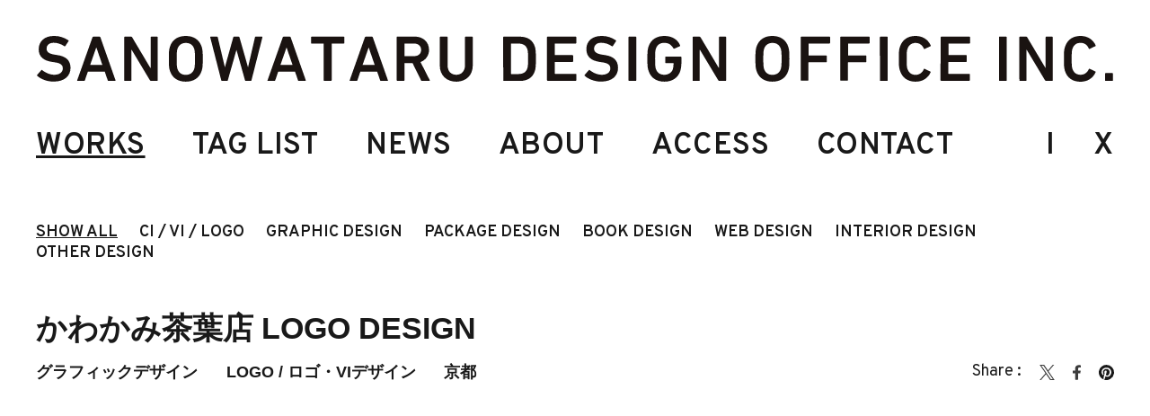

--- FILE ---
content_type: text/html; charset=UTF-8
request_url: https://sanowataru.com/%E3%81%8B%E3%82%8F%E3%81%8B%E3%81%BF%E8%8C%B6%E8%91%89%E5%BA%97-logo-design
body_size: 14383
content:
<!DOCTYPE html>
<html lang="jp">
<head prefix="og: http://ogp.me/ns# fb: http://ogp.me/ns/fb# article: http://ogp.me/ns/article#">
  <meta http-equiv="X-UA-Compatible" content="IE=edge,chrome=1">
  <meta charset="UTF-8">
  <meta name="viewport" content="width=device-width, initial-scale=1.0, user-scalable=no">
  <script src="https://sanowataru.com/wp-content/themes/swdo_2024/assets/js/viewport.js"></script>
  <!-- Google tag (gtag.js) -->
  <script async src="https://www.googletagmanager.com/gtag/js?id=G-9LH8P1LPHG"></script>
  <script>
    window.dataLayer = window.dataLayer || [];
    function gtag(){dataLayer.push(arguments);}
    gtag('js', new Date());

    gtag('config', 'G-9LH8P1LPHG');
  </script>

  <!-- ===== JS CMS ===== -->
  <script src="https://code.jquery.com/jquery-3.7.1.min.js" integrity="sha256-/JqT3SQfawRcv/BIHPThkBvs0OEvtFFmqPF/lYI/Cxo=" crossorigin="anonymous"></script>
  <script src="https://cdn.jsdelivr.net/npm/swiper/swiper-bundle.min.js"></script>
  <script src="https://cdnjs.cloudflare.com/ajax/libs/protonet-jquery.inview/1.1.2/jquery.inview.min.js"></script>
  <script src="https://cdnjs.cloudflare.com/ajax/libs/jquery-infinitescroll/5.0.0/infinite-scroll.pkgd.min.js"></script>
  <!-- ===== JS ORIGINAL ===== -->
  <script src="https://sanowataru.com/wp-content/themes/swdo_2024/assets/js/common.js" charset="utf-8"></script>

  <!-- ===== CSS CMS ===== -->
  <link rel="stylesheet" type="text/css" media="all" href="https://cdn.jsdelivr.net/npm/swiper@8/swiper-bundle.min.css">
  <!-- ===== CSS ORIGINAL ===== -->
  <link rel="stylesheet" href="https://sanowataru.com/wp-content/themes/swdo_2024/assets/css/style.css">
  <!-- ===== FONT ===== -->
  <link rel="preconnect" href="https://fonts.googleapis.com">
  <link rel="preconnect" href="https://fonts.gstatic.com" crossorigin>
  <link href="https://fonts.googleapis.com/css2?family=Overpass:wght@400;600&display=swap" rel="stylesheet">
  <script type="text/javascript" src="//typesquare.com/3/tsst/script/ja/ typesquare.js?65a8de83b1dc49ae8503146aac1e02e5" charset="utf-8"></script>


		<!-- All in One SEO 4.5.7.3 - aioseo.com -->
		<title>かわかみ茶葉店 LOGO DESIGN | サノワタルデザイン事務所｜SANOWATARU DESIGN OFFICE</title>
		<meta name="robots" content="max-image-preview:large" />
		<link rel="canonical" href="https://sanowataru.com/%e3%81%8b%e3%82%8f%e3%81%8b%e3%81%bf%e8%8c%b6%e8%91%89%e5%ba%97-logo-design" />
		<meta name="generator" content="All in One SEO (AIOSEO) 4.5.7.3" />
		<meta property="og:locale" content="ja_JP" />
		<meta property="og:site_name" content="サノワタルデザイン事務所｜SANOWATARU DESIGN OFFICE | 京都のデザイン事務所。ブランディング、グラフィック、ウェブなど。" />
		<meta property="og:type" content="article" />
		<meta property="og:title" content="かわかみ茶葉店 LOGO DESIGN | サノワタルデザイン事務所｜SANOWATARU DESIGN OFFICE" />
		<meta property="og:url" content="https://sanowataru.com/%e3%81%8b%e3%82%8f%e3%81%8b%e3%81%bf%e8%8c%b6%e8%91%89%e5%ba%97-logo-design" />
		<meta property="og:image" content="https://sanowataru.com/wp-content/uploads/2020/03/024.jpg" />
		<meta property="og:image:secure_url" content="https://sanowataru.com/wp-content/uploads/2020/03/024.jpg" />
		<meta property="og:image:width" content="1280" />
		<meta property="og:image:height" content="848" />
		<meta property="article:published_time" content="2020-03-04T09:21:24+00:00" />
		<meta property="article:modified_time" content="2024-03-11T09:09:35+00:00" />
		<meta property="article:publisher" content="https://www.facebook.com/sanowatarudesignoffice/" />
		<meta name="twitter:card" content="summary_large_image" />
		<meta name="twitter:site" content="@swdo_inc" />
		<meta name="twitter:title" content="かわかみ茶葉店 LOGO DESIGN | サノワタルデザイン事務所｜SANOWATARU DESIGN OFFICE" />
		<meta name="twitter:creator" content="@swdo_inc" />
		<meta name="twitter:image" content="https://sanowataru.com/wp-content/uploads/2020/03/024.jpg" />
		<script type="application/ld+json" class="aioseo-schema">
			{"@context":"https:\/\/schema.org","@graph":[{"@type":"Article","@id":"https:\/\/sanowataru.com\/%e3%81%8b%e3%82%8f%e3%81%8b%e3%81%bf%e8%8c%b6%e8%91%89%e5%ba%97-logo-design#article","name":"\u304b\u308f\u304b\u307f\u8336\u8449\u5e97 LOGO DESIGN | \u30b5\u30ce\u30ef\u30bf\u30eb\u30c7\u30b6\u30a4\u30f3\u4e8b\u52d9\u6240\uff5cSANOWATARU DESIGN OFFICE","headline":"\u304b\u308f\u304b\u307f\u8336\u8449\u5e97 LOGO DESIGN","author":{"@id":"https:\/\/sanowataru.com\/author\/sanowataru#author"},"publisher":{"@id":"https:\/\/sanowataru.com\/#organization"},"image":{"@type":"ImageObject","url":"https:\/\/sanowataru.com\/wp-content\/uploads\/2020\/03\/024.jpg","width":1280,"height":848},"datePublished":"2020-03-04T18:21:24+09:00","dateModified":"2024-03-11T18:09:35+09:00","inLanguage":"ja","mainEntityOfPage":{"@id":"https:\/\/sanowataru.com\/%e3%81%8b%e3%82%8f%e3%81%8b%e3%81%bf%e8%8c%b6%e8%91%89%e5%ba%97-logo-design#webpage"},"isPartOf":{"@id":"https:\/\/sanowataru.com\/%e3%81%8b%e3%82%8f%e3%81%8b%e3%81%bf%e8%8c%b6%e8%91%89%e5%ba%97-logo-design#webpage"},"articleSection":"graphic design, Kyoto \/ \u4eac\u90fd, Logo \/ \u30ed\u30b4\u30fbVI\u30c7\u30b6\u30a4\u30f3, \u4eac\u90fd"},{"@type":"BreadcrumbList","@id":"https:\/\/sanowataru.com\/%e3%81%8b%e3%82%8f%e3%81%8b%e3%81%bf%e8%8c%b6%e8%91%89%e5%ba%97-logo-design#breadcrumblist","itemListElement":[{"@type":"ListItem","@id":"https:\/\/sanowataru.com\/#listItem","position":1,"name":"\u5bb6"}]},{"@type":"Organization","@id":"https:\/\/sanowataru.com\/#organization","name":"SANOWATARU DESIGN OFFICE INC.\uff08\u682a\u5f0f\u4f1a\u793e\u30b5\u30ce\u30ef\u30bf\u30eb\u30c7\u30b6\u30a4\u30f3\u4e8b\u52d9\u6240\uff09","url":"https:\/\/sanowataru.com\/","sameAs":["https:\/\/www.facebook.com\/sanowatarudesignoffice\/","https:\/\/twitter.com\/swdo_inc","https:\/\/instagram.com\/sanowatarudesignoffice"]},{"@type":"Person","@id":"https:\/\/sanowataru.com\/author\/sanowataru#author","url":"https:\/\/sanowataru.com\/author\/sanowataru","name":"sanowataru"},{"@type":"WebPage","@id":"https:\/\/sanowataru.com\/%e3%81%8b%e3%82%8f%e3%81%8b%e3%81%bf%e8%8c%b6%e8%91%89%e5%ba%97-logo-design#webpage","url":"https:\/\/sanowataru.com\/%e3%81%8b%e3%82%8f%e3%81%8b%e3%81%bf%e8%8c%b6%e8%91%89%e5%ba%97-logo-design","name":"\u304b\u308f\u304b\u307f\u8336\u8449\u5e97 LOGO DESIGN | \u30b5\u30ce\u30ef\u30bf\u30eb\u30c7\u30b6\u30a4\u30f3\u4e8b\u52d9\u6240\uff5cSANOWATARU DESIGN OFFICE","inLanguage":"ja","isPartOf":{"@id":"https:\/\/sanowataru.com\/#website"},"breadcrumb":{"@id":"https:\/\/sanowataru.com\/%e3%81%8b%e3%82%8f%e3%81%8b%e3%81%bf%e8%8c%b6%e8%91%89%e5%ba%97-logo-design#breadcrumblist"},"author":{"@id":"https:\/\/sanowataru.com\/author\/sanowataru#author"},"creator":{"@id":"https:\/\/sanowataru.com\/author\/sanowataru#author"},"image":{"@type":"ImageObject","url":"https:\/\/sanowataru.com\/wp-content\/uploads\/2020\/03\/024.jpg","@id":"https:\/\/sanowataru.com\/%e3%81%8b%e3%82%8f%e3%81%8b%e3%81%bf%e8%8c%b6%e8%91%89%e5%ba%97-logo-design\/#mainImage","width":1280,"height":848},"primaryImageOfPage":{"@id":"https:\/\/sanowataru.com\/%e3%81%8b%e3%82%8f%e3%81%8b%e3%81%bf%e8%8c%b6%e8%91%89%e5%ba%97-logo-design#mainImage"},"datePublished":"2020-03-04T18:21:24+09:00","dateModified":"2024-03-11T18:09:35+09:00"},{"@type":"WebSite","@id":"https:\/\/sanowataru.com\/#website","url":"https:\/\/sanowataru.com\/","name":"\u682a\u5f0f\u4f1a\u793e\u30b5\u30ce\u30ef\u30bf\u30eb\u30c7\u30b6\u30a4\u30f3\u4e8b\u52d9\u6240 | SANOWATARU DESIGN OFFICE KYOTO","description":"\u4eac\u90fd\u306e\u30c7\u30b6\u30a4\u30f3\u4e8b\u52d9\u6240\u3002\u30d6\u30e9\u30f3\u30c7\u30a3\u30f3\u30b0\u3001\u30b0\u30e9\u30d5\u30a3\u30c3\u30af\u3001\u30a6\u30a7\u30d6\u306a\u3069\u3002","inLanguage":"ja","publisher":{"@id":"https:\/\/sanowataru.com\/#organization"}}]}
		</script>
		<!-- All in One SEO -->

<link rel='dns-prefetch' href='//stats.wp.com' />
<link rel='dns-prefetch' href='//v0.wordpress.com' />
		<!-- This site uses the Google Analytics by MonsterInsights plugin v9.11.1 - Using Analytics tracking - https://www.monsterinsights.com/ -->
							<script src="//www.googletagmanager.com/gtag/js?id=G-1MH2P6S24T"  data-cfasync="false" data-wpfc-render="false" type="text/javascript" async></script>
			<script data-cfasync="false" data-wpfc-render="false" type="text/javascript">
				var mi_version = '9.11.1';
				var mi_track_user = true;
				var mi_no_track_reason = '';
								var MonsterInsightsDefaultLocations = {"page_location":"https:\/\/sanowataru.com\/%E3%81%8B%E3%82%8F%E3%81%8B%E3%81%BF%E8%8C%B6%E8%91%89%E5%BA%97-logo-design\/"};
								if ( typeof MonsterInsightsPrivacyGuardFilter === 'function' ) {
					var MonsterInsightsLocations = (typeof MonsterInsightsExcludeQuery === 'object') ? MonsterInsightsPrivacyGuardFilter( MonsterInsightsExcludeQuery ) : MonsterInsightsPrivacyGuardFilter( MonsterInsightsDefaultLocations );
				} else {
					var MonsterInsightsLocations = (typeof MonsterInsightsExcludeQuery === 'object') ? MonsterInsightsExcludeQuery : MonsterInsightsDefaultLocations;
				}

								var disableStrs = [
										'ga-disable-G-1MH2P6S24T',
									];

				/* Function to detect opted out users */
				function __gtagTrackerIsOptedOut() {
					for (var index = 0; index < disableStrs.length; index++) {
						if (document.cookie.indexOf(disableStrs[index] + '=true') > -1) {
							return true;
						}
					}

					return false;
				}

				/* Disable tracking if the opt-out cookie exists. */
				if (__gtagTrackerIsOptedOut()) {
					for (var index = 0; index < disableStrs.length; index++) {
						window[disableStrs[index]] = true;
					}
				}

				/* Opt-out function */
				function __gtagTrackerOptout() {
					for (var index = 0; index < disableStrs.length; index++) {
						document.cookie = disableStrs[index] + '=true; expires=Thu, 31 Dec 2099 23:59:59 UTC; path=/';
						window[disableStrs[index]] = true;
					}
				}

				if ('undefined' === typeof gaOptout) {
					function gaOptout() {
						__gtagTrackerOptout();
					}
				}
								window.dataLayer = window.dataLayer || [];

				window.MonsterInsightsDualTracker = {
					helpers: {},
					trackers: {},
				};
				if (mi_track_user) {
					function __gtagDataLayer() {
						dataLayer.push(arguments);
					}

					function __gtagTracker(type, name, parameters) {
						if (!parameters) {
							parameters = {};
						}

						if (parameters.send_to) {
							__gtagDataLayer.apply(null, arguments);
							return;
						}

						if (type === 'event') {
														parameters.send_to = monsterinsights_frontend.v4_id;
							var hookName = name;
							if (typeof parameters['event_category'] !== 'undefined') {
								hookName = parameters['event_category'] + ':' + name;
							}

							if (typeof MonsterInsightsDualTracker.trackers[hookName] !== 'undefined') {
								MonsterInsightsDualTracker.trackers[hookName](parameters);
							} else {
								__gtagDataLayer('event', name, parameters);
							}
							
						} else {
							__gtagDataLayer.apply(null, arguments);
						}
					}

					__gtagTracker('js', new Date());
					__gtagTracker('set', {
						'developer_id.dZGIzZG': true,
											});
					if ( MonsterInsightsLocations.page_location ) {
						__gtagTracker('set', MonsterInsightsLocations);
					}
										__gtagTracker('config', 'G-1MH2P6S24T', {"forceSSL":"true","link_attribution":"true"} );
										window.gtag = __gtagTracker;										(function () {
						/* https://developers.google.com/analytics/devguides/collection/analyticsjs/ */
						/* ga and __gaTracker compatibility shim. */
						var noopfn = function () {
							return null;
						};
						var newtracker = function () {
							return new Tracker();
						};
						var Tracker = function () {
							return null;
						};
						var p = Tracker.prototype;
						p.get = noopfn;
						p.set = noopfn;
						p.send = function () {
							var args = Array.prototype.slice.call(arguments);
							args.unshift('send');
							__gaTracker.apply(null, args);
						};
						var __gaTracker = function () {
							var len = arguments.length;
							if (len === 0) {
								return;
							}
							var f = arguments[len - 1];
							if (typeof f !== 'object' || f === null || typeof f.hitCallback !== 'function') {
								if ('send' === arguments[0]) {
									var hitConverted, hitObject = false, action;
									if ('event' === arguments[1]) {
										if ('undefined' !== typeof arguments[3]) {
											hitObject = {
												'eventAction': arguments[3],
												'eventCategory': arguments[2],
												'eventLabel': arguments[4],
												'value': arguments[5] ? arguments[5] : 1,
											}
										}
									}
									if ('pageview' === arguments[1]) {
										if ('undefined' !== typeof arguments[2]) {
											hitObject = {
												'eventAction': 'page_view',
												'page_path': arguments[2],
											}
										}
									}
									if (typeof arguments[2] === 'object') {
										hitObject = arguments[2];
									}
									if (typeof arguments[5] === 'object') {
										Object.assign(hitObject, arguments[5]);
									}
									if ('undefined' !== typeof arguments[1].hitType) {
										hitObject = arguments[1];
										if ('pageview' === hitObject.hitType) {
											hitObject.eventAction = 'page_view';
										}
									}
									if (hitObject) {
										action = 'timing' === arguments[1].hitType ? 'timing_complete' : hitObject.eventAction;
										hitConverted = mapArgs(hitObject);
										__gtagTracker('event', action, hitConverted);
									}
								}
								return;
							}

							function mapArgs(args) {
								var arg, hit = {};
								var gaMap = {
									'eventCategory': 'event_category',
									'eventAction': 'event_action',
									'eventLabel': 'event_label',
									'eventValue': 'event_value',
									'nonInteraction': 'non_interaction',
									'timingCategory': 'event_category',
									'timingVar': 'name',
									'timingValue': 'value',
									'timingLabel': 'event_label',
									'page': 'page_path',
									'location': 'page_location',
									'title': 'page_title',
									'referrer' : 'page_referrer',
								};
								for (arg in args) {
																		if (!(!args.hasOwnProperty(arg) || !gaMap.hasOwnProperty(arg))) {
										hit[gaMap[arg]] = args[arg];
									} else {
										hit[arg] = args[arg];
									}
								}
								return hit;
							}

							try {
								f.hitCallback();
							} catch (ex) {
							}
						};
						__gaTracker.create = newtracker;
						__gaTracker.getByName = newtracker;
						__gaTracker.getAll = function () {
							return [];
						};
						__gaTracker.remove = noopfn;
						__gaTracker.loaded = true;
						window['__gaTracker'] = __gaTracker;
					})();
									} else {
										console.log("");
					(function () {
						function __gtagTracker() {
							return null;
						}

						window['__gtagTracker'] = __gtagTracker;
						window['gtag'] = __gtagTracker;
					})();
									}
			</script>
							<!-- / Google Analytics by MonsterInsights -->
		<script type="text/javascript">
/* <![CDATA[ */
window._wpemojiSettings = {"baseUrl":"https:\/\/s.w.org\/images\/core\/emoji\/14.0.0\/72x72\/","ext":".png","svgUrl":"https:\/\/s.w.org\/images\/core\/emoji\/14.0.0\/svg\/","svgExt":".svg","source":{"concatemoji":"https:\/\/sanowataru.com\/wp-includes\/js\/wp-emoji-release.min.js?ver=6.4.7"}};
/*! This file is auto-generated */
!function(i,n){var o,s,e;function c(e){try{var t={supportTests:e,timestamp:(new Date).valueOf()};sessionStorage.setItem(o,JSON.stringify(t))}catch(e){}}function p(e,t,n){e.clearRect(0,0,e.canvas.width,e.canvas.height),e.fillText(t,0,0);var t=new Uint32Array(e.getImageData(0,0,e.canvas.width,e.canvas.height).data),r=(e.clearRect(0,0,e.canvas.width,e.canvas.height),e.fillText(n,0,0),new Uint32Array(e.getImageData(0,0,e.canvas.width,e.canvas.height).data));return t.every(function(e,t){return e===r[t]})}function u(e,t,n){switch(t){case"flag":return n(e,"\ud83c\udff3\ufe0f\u200d\u26a7\ufe0f","\ud83c\udff3\ufe0f\u200b\u26a7\ufe0f")?!1:!n(e,"\ud83c\uddfa\ud83c\uddf3","\ud83c\uddfa\u200b\ud83c\uddf3")&&!n(e,"\ud83c\udff4\udb40\udc67\udb40\udc62\udb40\udc65\udb40\udc6e\udb40\udc67\udb40\udc7f","\ud83c\udff4\u200b\udb40\udc67\u200b\udb40\udc62\u200b\udb40\udc65\u200b\udb40\udc6e\u200b\udb40\udc67\u200b\udb40\udc7f");case"emoji":return!n(e,"\ud83e\udef1\ud83c\udffb\u200d\ud83e\udef2\ud83c\udfff","\ud83e\udef1\ud83c\udffb\u200b\ud83e\udef2\ud83c\udfff")}return!1}function f(e,t,n){var r="undefined"!=typeof WorkerGlobalScope&&self instanceof WorkerGlobalScope?new OffscreenCanvas(300,150):i.createElement("canvas"),a=r.getContext("2d",{willReadFrequently:!0}),o=(a.textBaseline="top",a.font="600 32px Arial",{});return e.forEach(function(e){o[e]=t(a,e,n)}),o}function t(e){var t=i.createElement("script");t.src=e,t.defer=!0,i.head.appendChild(t)}"undefined"!=typeof Promise&&(o="wpEmojiSettingsSupports",s=["flag","emoji"],n.supports={everything:!0,everythingExceptFlag:!0},e=new Promise(function(e){i.addEventListener("DOMContentLoaded",e,{once:!0})}),new Promise(function(t){var n=function(){try{var e=JSON.parse(sessionStorage.getItem(o));if("object"==typeof e&&"number"==typeof e.timestamp&&(new Date).valueOf()<e.timestamp+604800&&"object"==typeof e.supportTests)return e.supportTests}catch(e){}return null}();if(!n){if("undefined"!=typeof Worker&&"undefined"!=typeof OffscreenCanvas&&"undefined"!=typeof URL&&URL.createObjectURL&&"undefined"!=typeof Blob)try{var e="postMessage("+f.toString()+"("+[JSON.stringify(s),u.toString(),p.toString()].join(",")+"));",r=new Blob([e],{type:"text/javascript"}),a=new Worker(URL.createObjectURL(r),{name:"wpTestEmojiSupports"});return void(a.onmessage=function(e){c(n=e.data),a.terminate(),t(n)})}catch(e){}c(n=f(s,u,p))}t(n)}).then(function(e){for(var t in e)n.supports[t]=e[t],n.supports.everything=n.supports.everything&&n.supports[t],"flag"!==t&&(n.supports.everythingExceptFlag=n.supports.everythingExceptFlag&&n.supports[t]);n.supports.everythingExceptFlag=n.supports.everythingExceptFlag&&!n.supports.flag,n.DOMReady=!1,n.readyCallback=function(){n.DOMReady=!0}}).then(function(){return e}).then(function(){var e;n.supports.everything||(n.readyCallback(),(e=n.source||{}).concatemoji?t(e.concatemoji):e.wpemoji&&e.twemoji&&(t(e.twemoji),t(e.wpemoji)))}))}((window,document),window._wpemojiSettings);
/* ]]> */
</script>
<style id='wp-emoji-styles-inline-css' type='text/css'>

	img.wp-smiley, img.emoji {
		display: inline !important;
		border: none !important;
		box-shadow: none !important;
		height: 1em !important;
		width: 1em !important;
		margin: 0 0.07em !important;
		vertical-align: -0.1em !important;
		background: none !important;
		padding: 0 !important;
	}
</style>
<link rel='stylesheet' id='wp-block-library-css' href='https://sanowataru.com/wp-includes/css/dist/block-library/style.min.css?ver=6.4.7' type='text/css' media='all' />
<style id='wp-block-library-inline-css' type='text/css'>
.has-text-align-justify{text-align:justify;}
</style>
<link rel='stylesheet' id='mediaelement-css' href='https://sanowataru.com/wp-includes/js/mediaelement/mediaelementplayer-legacy.min.css?ver=4.2.17' type='text/css' media='all' />
<link rel='stylesheet' id='wp-mediaelement-css' href='https://sanowataru.com/wp-includes/js/mediaelement/wp-mediaelement.min.css?ver=6.4.7' type='text/css' media='all' />
<style id='jetpack-sharing-buttons-style-inline-css' type='text/css'>
.jetpack-sharing-buttons__services-list{display:flex;flex-direction:row;flex-wrap:wrap;gap:0;list-style-type:none;margin:5px;padding:0}.jetpack-sharing-buttons__services-list.has-small-icon-size{font-size:12px}.jetpack-sharing-buttons__services-list.has-normal-icon-size{font-size:16px}.jetpack-sharing-buttons__services-list.has-large-icon-size{font-size:24px}.jetpack-sharing-buttons__services-list.has-huge-icon-size{font-size:36px}@media print{.jetpack-sharing-buttons__services-list{display:none!important}}.editor-styles-wrapper .wp-block-jetpack-sharing-buttons{gap:0;padding-inline-start:0}ul.jetpack-sharing-buttons__services-list.has-background{padding:1.25em 2.375em}
</style>
<style id='classic-theme-styles-inline-css' type='text/css'>
/*! This file is auto-generated */
.wp-block-button__link{color:#fff;background-color:#32373c;border-radius:9999px;box-shadow:none;text-decoration:none;padding:calc(.667em + 2px) calc(1.333em + 2px);font-size:1.125em}.wp-block-file__button{background:#32373c;color:#fff;text-decoration:none}
</style>
<style id='global-styles-inline-css' type='text/css'>
body{--wp--preset--color--black: #000000;--wp--preset--color--cyan-bluish-gray: #abb8c3;--wp--preset--color--white: #ffffff;--wp--preset--color--pale-pink: #f78da7;--wp--preset--color--vivid-red: #cf2e2e;--wp--preset--color--luminous-vivid-orange: #ff6900;--wp--preset--color--luminous-vivid-amber: #fcb900;--wp--preset--color--light-green-cyan: #7bdcb5;--wp--preset--color--vivid-green-cyan: #00d084;--wp--preset--color--pale-cyan-blue: #8ed1fc;--wp--preset--color--vivid-cyan-blue: #0693e3;--wp--preset--color--vivid-purple: #9b51e0;--wp--preset--gradient--vivid-cyan-blue-to-vivid-purple: linear-gradient(135deg,rgba(6,147,227,1) 0%,rgb(155,81,224) 100%);--wp--preset--gradient--light-green-cyan-to-vivid-green-cyan: linear-gradient(135deg,rgb(122,220,180) 0%,rgb(0,208,130) 100%);--wp--preset--gradient--luminous-vivid-amber-to-luminous-vivid-orange: linear-gradient(135deg,rgba(252,185,0,1) 0%,rgba(255,105,0,1) 100%);--wp--preset--gradient--luminous-vivid-orange-to-vivid-red: linear-gradient(135deg,rgba(255,105,0,1) 0%,rgb(207,46,46) 100%);--wp--preset--gradient--very-light-gray-to-cyan-bluish-gray: linear-gradient(135deg,rgb(238,238,238) 0%,rgb(169,184,195) 100%);--wp--preset--gradient--cool-to-warm-spectrum: linear-gradient(135deg,rgb(74,234,220) 0%,rgb(151,120,209) 20%,rgb(207,42,186) 40%,rgb(238,44,130) 60%,rgb(251,105,98) 80%,rgb(254,248,76) 100%);--wp--preset--gradient--blush-light-purple: linear-gradient(135deg,rgb(255,206,236) 0%,rgb(152,150,240) 100%);--wp--preset--gradient--blush-bordeaux: linear-gradient(135deg,rgb(254,205,165) 0%,rgb(254,45,45) 50%,rgb(107,0,62) 100%);--wp--preset--gradient--luminous-dusk: linear-gradient(135deg,rgb(255,203,112) 0%,rgb(199,81,192) 50%,rgb(65,88,208) 100%);--wp--preset--gradient--pale-ocean: linear-gradient(135deg,rgb(255,245,203) 0%,rgb(182,227,212) 50%,rgb(51,167,181) 100%);--wp--preset--gradient--electric-grass: linear-gradient(135deg,rgb(202,248,128) 0%,rgb(113,206,126) 100%);--wp--preset--gradient--midnight: linear-gradient(135deg,rgb(2,3,129) 0%,rgb(40,116,252) 100%);--wp--preset--font-size--small: 13px;--wp--preset--font-size--medium: 20px;--wp--preset--font-size--large: 36px;--wp--preset--font-size--x-large: 42px;--wp--preset--spacing--20: 0.44rem;--wp--preset--spacing--30: 0.67rem;--wp--preset--spacing--40: 1rem;--wp--preset--spacing--50: 1.5rem;--wp--preset--spacing--60: 2.25rem;--wp--preset--spacing--70: 3.38rem;--wp--preset--spacing--80: 5.06rem;--wp--preset--shadow--natural: 6px 6px 9px rgba(0, 0, 0, 0.2);--wp--preset--shadow--deep: 12px 12px 50px rgba(0, 0, 0, 0.4);--wp--preset--shadow--sharp: 6px 6px 0px rgba(0, 0, 0, 0.2);--wp--preset--shadow--outlined: 6px 6px 0px -3px rgba(255, 255, 255, 1), 6px 6px rgba(0, 0, 0, 1);--wp--preset--shadow--crisp: 6px 6px 0px rgba(0, 0, 0, 1);}:where(.is-layout-flex){gap: 0.5em;}:where(.is-layout-grid){gap: 0.5em;}body .is-layout-flow > .alignleft{float: left;margin-inline-start: 0;margin-inline-end: 2em;}body .is-layout-flow > .alignright{float: right;margin-inline-start: 2em;margin-inline-end: 0;}body .is-layout-flow > .aligncenter{margin-left: auto !important;margin-right: auto !important;}body .is-layout-constrained > .alignleft{float: left;margin-inline-start: 0;margin-inline-end: 2em;}body .is-layout-constrained > .alignright{float: right;margin-inline-start: 2em;margin-inline-end: 0;}body .is-layout-constrained > .aligncenter{margin-left: auto !important;margin-right: auto !important;}body .is-layout-constrained > :where(:not(.alignleft):not(.alignright):not(.alignfull)){max-width: var(--wp--style--global--content-size);margin-left: auto !important;margin-right: auto !important;}body .is-layout-constrained > .alignwide{max-width: var(--wp--style--global--wide-size);}body .is-layout-flex{display: flex;}body .is-layout-flex{flex-wrap: wrap;align-items: center;}body .is-layout-flex > *{margin: 0;}body .is-layout-grid{display: grid;}body .is-layout-grid > *{margin: 0;}:where(.wp-block-columns.is-layout-flex){gap: 2em;}:where(.wp-block-columns.is-layout-grid){gap: 2em;}:where(.wp-block-post-template.is-layout-flex){gap: 1.25em;}:where(.wp-block-post-template.is-layout-grid){gap: 1.25em;}.has-black-color{color: var(--wp--preset--color--black) !important;}.has-cyan-bluish-gray-color{color: var(--wp--preset--color--cyan-bluish-gray) !important;}.has-white-color{color: var(--wp--preset--color--white) !important;}.has-pale-pink-color{color: var(--wp--preset--color--pale-pink) !important;}.has-vivid-red-color{color: var(--wp--preset--color--vivid-red) !important;}.has-luminous-vivid-orange-color{color: var(--wp--preset--color--luminous-vivid-orange) !important;}.has-luminous-vivid-amber-color{color: var(--wp--preset--color--luminous-vivid-amber) !important;}.has-light-green-cyan-color{color: var(--wp--preset--color--light-green-cyan) !important;}.has-vivid-green-cyan-color{color: var(--wp--preset--color--vivid-green-cyan) !important;}.has-pale-cyan-blue-color{color: var(--wp--preset--color--pale-cyan-blue) !important;}.has-vivid-cyan-blue-color{color: var(--wp--preset--color--vivid-cyan-blue) !important;}.has-vivid-purple-color{color: var(--wp--preset--color--vivid-purple) !important;}.has-black-background-color{background-color: var(--wp--preset--color--black) !important;}.has-cyan-bluish-gray-background-color{background-color: var(--wp--preset--color--cyan-bluish-gray) !important;}.has-white-background-color{background-color: var(--wp--preset--color--white) !important;}.has-pale-pink-background-color{background-color: var(--wp--preset--color--pale-pink) !important;}.has-vivid-red-background-color{background-color: var(--wp--preset--color--vivid-red) !important;}.has-luminous-vivid-orange-background-color{background-color: var(--wp--preset--color--luminous-vivid-orange) !important;}.has-luminous-vivid-amber-background-color{background-color: var(--wp--preset--color--luminous-vivid-amber) !important;}.has-light-green-cyan-background-color{background-color: var(--wp--preset--color--light-green-cyan) !important;}.has-vivid-green-cyan-background-color{background-color: var(--wp--preset--color--vivid-green-cyan) !important;}.has-pale-cyan-blue-background-color{background-color: var(--wp--preset--color--pale-cyan-blue) !important;}.has-vivid-cyan-blue-background-color{background-color: var(--wp--preset--color--vivid-cyan-blue) !important;}.has-vivid-purple-background-color{background-color: var(--wp--preset--color--vivid-purple) !important;}.has-black-border-color{border-color: var(--wp--preset--color--black) !important;}.has-cyan-bluish-gray-border-color{border-color: var(--wp--preset--color--cyan-bluish-gray) !important;}.has-white-border-color{border-color: var(--wp--preset--color--white) !important;}.has-pale-pink-border-color{border-color: var(--wp--preset--color--pale-pink) !important;}.has-vivid-red-border-color{border-color: var(--wp--preset--color--vivid-red) !important;}.has-luminous-vivid-orange-border-color{border-color: var(--wp--preset--color--luminous-vivid-orange) !important;}.has-luminous-vivid-amber-border-color{border-color: var(--wp--preset--color--luminous-vivid-amber) !important;}.has-light-green-cyan-border-color{border-color: var(--wp--preset--color--light-green-cyan) !important;}.has-vivid-green-cyan-border-color{border-color: var(--wp--preset--color--vivid-green-cyan) !important;}.has-pale-cyan-blue-border-color{border-color: var(--wp--preset--color--pale-cyan-blue) !important;}.has-vivid-cyan-blue-border-color{border-color: var(--wp--preset--color--vivid-cyan-blue) !important;}.has-vivid-purple-border-color{border-color: var(--wp--preset--color--vivid-purple) !important;}.has-vivid-cyan-blue-to-vivid-purple-gradient-background{background: var(--wp--preset--gradient--vivid-cyan-blue-to-vivid-purple) !important;}.has-light-green-cyan-to-vivid-green-cyan-gradient-background{background: var(--wp--preset--gradient--light-green-cyan-to-vivid-green-cyan) !important;}.has-luminous-vivid-amber-to-luminous-vivid-orange-gradient-background{background: var(--wp--preset--gradient--luminous-vivid-amber-to-luminous-vivid-orange) !important;}.has-luminous-vivid-orange-to-vivid-red-gradient-background{background: var(--wp--preset--gradient--luminous-vivid-orange-to-vivid-red) !important;}.has-very-light-gray-to-cyan-bluish-gray-gradient-background{background: var(--wp--preset--gradient--very-light-gray-to-cyan-bluish-gray) !important;}.has-cool-to-warm-spectrum-gradient-background{background: var(--wp--preset--gradient--cool-to-warm-spectrum) !important;}.has-blush-light-purple-gradient-background{background: var(--wp--preset--gradient--blush-light-purple) !important;}.has-blush-bordeaux-gradient-background{background: var(--wp--preset--gradient--blush-bordeaux) !important;}.has-luminous-dusk-gradient-background{background: var(--wp--preset--gradient--luminous-dusk) !important;}.has-pale-ocean-gradient-background{background: var(--wp--preset--gradient--pale-ocean) !important;}.has-electric-grass-gradient-background{background: var(--wp--preset--gradient--electric-grass) !important;}.has-midnight-gradient-background{background: var(--wp--preset--gradient--midnight) !important;}.has-small-font-size{font-size: var(--wp--preset--font-size--small) !important;}.has-medium-font-size{font-size: var(--wp--preset--font-size--medium) !important;}.has-large-font-size{font-size: var(--wp--preset--font-size--large) !important;}.has-x-large-font-size{font-size: var(--wp--preset--font-size--x-large) !important;}
.wp-block-navigation a:where(:not(.wp-element-button)){color: inherit;}
:where(.wp-block-post-template.is-layout-flex){gap: 1.25em;}:where(.wp-block-post-template.is-layout-grid){gap: 1.25em;}
:where(.wp-block-columns.is-layout-flex){gap: 2em;}:where(.wp-block-columns.is-layout-grid){gap: 2em;}
.wp-block-pullquote{font-size: 1.5em;line-height: 1.6;}
</style>
<script type="text/javascript" src="https://sanowataru.com/wp-content/plugins/google-analytics-for-wordpress/assets/js/frontend-gtag.min.js?ver=9.11.1" id="monsterinsights-frontend-script-js" async="async" data-wp-strategy="async"></script>
<script data-cfasync="false" data-wpfc-render="false" type="text/javascript" id='monsterinsights-frontend-script-js-extra'>/* <![CDATA[ */
var monsterinsights_frontend = {"js_events_tracking":"true","download_extensions":"doc,pdf,ppt,zip,xls,docx,pptx,xlsx","inbound_paths":"[{\"path\":\"\\\/go\\\/\",\"label\":\"affiliate\"},{\"path\":\"\\\/recommend\\\/\",\"label\":\"affiliate\"}]","home_url":"https:\/\/sanowataru.com","hash_tracking":"false","v4_id":"G-1MH2P6S24T"};/* ]]> */
</script>
<link rel="https://api.w.org/" href="https://sanowataru.com/wp-json/" /><link rel="alternate" type="application/json" href="https://sanowataru.com/wp-json/wp/v2/posts/4715" /><link rel="EditURI" type="application/rsd+xml" title="RSD" href="https://sanowataru.com/xmlrpc.php?rsd" />
<meta name="generator" content="WordPress 6.4.7" />
<link rel='shortlink' href='https://sanowataru.com/?p=4715' />
<link rel="alternate" type="application/json+oembed" href="https://sanowataru.com/wp-json/oembed/1.0/embed?url=https%3A%2F%2Fsanowataru.com%2F%25e3%2581%258b%25e3%2582%258f%25e3%2581%258b%25e3%2581%25bf%25e8%258c%25b6%25e8%2591%2589%25e5%25ba%2597-logo-design" />
<link rel="alternate" type="text/xml+oembed" href="https://sanowataru.com/wp-json/oembed/1.0/embed?url=https%3A%2F%2Fsanowataru.com%2F%25e3%2581%258b%25e3%2582%258f%25e3%2581%258b%25e3%2581%25bf%25e8%258c%25b6%25e8%2591%2589%25e5%25ba%2597-logo-design&#038;format=xml" />
	<style>img#wpstats{display:none}</style>
		<link rel="icon" href="https://sanowataru.com/wp-content/uploads/2024/03/cropped-ogp-32x32.jpg" sizes="32x32" />
<link rel="icon" href="https://sanowataru.com/wp-content/uploads/2024/03/cropped-ogp-192x192.jpg" sizes="192x192" />
<link rel="apple-touch-icon" href="https://sanowataru.com/wp-content/uploads/2024/03/cropped-ogp-180x180.jpg" />
<meta name="msapplication-TileImage" content="https://sanowataru.com/wp-content/uploads/2024/03/cropped-ogp-270x270.jpg" />
<style id="kirki-inline-styles"></style></head>
<body class="">

  <header class="l-hd js-hd">
    <div class="l-hd_wrap c-inner c-txt-en">
      <h1 class="l-hd-logo">
        <a href="https://sanowataru.com">
                        <object data="https://sanowataru.com/wp-content/themes/swdo_2024/assets/img/common/logo_long.svg" type="image/svg+xml">
              SANOWATARU DESIGN OFFICE INC.
              <object data="https://sanowataru.com/wp-content/themes/swdo_2024/assets/img/common/logo_long_fb.png" type="image/png"></object>
            </object>
                    </a>
      </h1>
      <div class="l-hd-hum js-menu-hum"><span></span></div>
      <nav class="l-hd_wrap-inr c-ef-semiB js-menu-nav">
        <ul class="l-hd-nav">
          <li class="l-hd-nav_logo">
            <object data="https://sanowataru.com/wp-content/themes/swdo_2024/assets/img/common/logo_long.svg" type="image/svg+xml">
              SANOWATARU DESIGN OFFICE INC.
              <object data="https://sanowataru.com/wp-content/themes/swdo_2024/assets/img/common/logo_long_fb.png" type="image/png"></object>
            </object>
          </li>
          <li class="l-hd-nav_list -current"><a href="https://sanowataru.com/works"><h1>WORKS</h1></a></li><li class="l-hd-nav_list"><a href="https://sanowataru.com/tag">TAG LIST</a></li><li class="l-hd-nav_list"><a href="https://sanowataru.com/portfolio">NEWS</a></li><li class="l-hd-nav_list"><a href="https://sanowataru.com/about">ABOUT</a></li><li class="l-hd-nav_list"><a href="https://www.google.com/maps/place//data=!4m2!3m1!1s0x6001089f8da43a1b:0x255d98f88793d2fd?source=g.page.share" target="_blank">ACCESS</a></li><li class="l-hd-nav_list"><a href="https://sanowataru.com/contact">CONTACT</a></li><li class="l-hd-nav_list"><a href="https://sanowataru.com/policy">PRIVACY POLICY</a></li>      </ul>
        <ul class="l-hd-nav -sns">
          <li class="l-hd-nav_list"><a href="https://instagram.com/sanowatarudesignoffice" target="_blank">I</a></li>
          <li class="l-hd-nav_list"><a href="https://twitter.com/swdo_inc" target="_blank">X</a></li>
        </ul>
      </nav>
    </div>
  </header>
  <!-- CONTAINER -->
<main class="l-main p-single">

<nav class="l-main-tag">
  <div class="l-main-tag_ttl c-jf-m c-inner js-tag-list">デザインの仕事</div>
  <div class="l-main-tag_wrap c-ef-semiB c-inner">
        <a href="https://sanowataru.com/category" class="l-main-tag_btn -current">SHOW ALL</a>
                      <!-- それ以外の場合、aタグを使用 -->

            <a href="https://sanowataru.com/category/ci-vi-logo" class="l-main-tag_btn">CI / VI / LOGO</a>
                          <!-- それ以外の場合、aタグを使用 -->

            <a href="https://sanowataru.com/category/graphic-design" class="l-main-tag_btn">graphic design</a>
                          <!-- それ以外の場合、aタグを使用 -->

            <a href="https://sanowataru.com/category/package-design" class="l-main-tag_btn">package design</a>
                          <!-- それ以外の場合、aタグを使用 -->

            <a href="https://sanowataru.com/category/book-design" class="l-main-tag_btn">BOOK DESIGN</a>
                          <!-- それ以外の場合、aタグを使用 -->

            <a href="https://sanowataru.com/category/web-design" class="l-main-tag_btn">web design</a>
                          <!-- それ以外の場合、aタグを使用 -->

            <a href="https://sanowataru.com/category/interior-design" class="l-main-tag_btn">INTERIOR DESIGN</a>
                          <!-- それ以外の場合、aタグを使用 -->

            <a href="https://sanowataru.com/category/other-design" class="l-main-tag_btn">other design</a>
              </div>
</nav>  
<article class="p-single-article">
  <div class="p-single-article_wrap c-inner">
        <h1 class="p-single-article_ttl c-jf-b">かわかみ茶葉店 LOGO DESIGN</h1>

    <div class="p-single-article_wrap_inr">
      <div class="p-single-article_info c-jf-b">
                        <a href="https://sanowataru.com/category/graphic-design" class="-cat"><p>グラフィックデザイン</p>
</a>
                <a href="https://sanowataru.com/tag/logo" class="-maintag">Logo / ロゴ・VIデザイン</a>
        <p class="-region">京都</p>
      </div>
      <div class="p-single-article_main c-jf-m js-single-article">
        <p><img fetchpriority="high" decoding="async" data-attachment-id="4717" data-permalink="https://sanowataru.com/%e3%81%8b%e3%82%8f%e3%81%8b%e3%81%bf%e8%8c%b6%e8%91%89%e5%ba%97-logo-design/attachment/024" data-orig-file="https://sanowataru.com/wp-content/uploads/2020/03/024.jpg" data-orig-size="1280,848" data-comments-opened="0" data-image-meta="{&quot;aperture&quot;:&quot;0&quot;,&quot;credit&quot;:&quot;&quot;,&quot;camera&quot;:&quot;&quot;,&quot;caption&quot;:&quot;&quot;,&quot;created_timestamp&quot;:&quot;0&quot;,&quot;copyright&quot;:&quot;&quot;,&quot;focal_length&quot;:&quot;0&quot;,&quot;iso&quot;:&quot;0&quot;,&quot;shutter_speed&quot;:&quot;0&quot;,&quot;title&quot;:&quot;&quot;,&quot;orientation&quot;:&quot;0&quot;}" data-image-title="024" data-image-description="" data-image-caption="" data-medium-file="https://sanowataru.com/wp-content/uploads/2020/03/024-720x477.jpg" data-large-file="https://sanowataru.com/wp-content/uploads/2020/03/024-1080x716.jpg" class="aligncenter size-full wp-image-4717" src="https://sanowataru.com/wp-content/uploads/2020/03/024.jpg" alt="024" width="1280" height="848" srcset="https://sanowataru.com/wp-content/uploads/2020/03/024.jpg 1280w, https://sanowataru.com/wp-content/uploads/2020/03/024-720x477.jpg 720w, https://sanowataru.com/wp-content/uploads/2020/03/024-768x509.jpg 768w, https://sanowataru.com/wp-content/uploads/2020/03/024-1080x716.jpg 1080w, https://sanowataru.com/wp-content/uploads/2020/03/024-360x239.jpg 360w" sizes="(max-width: 1280px) 100vw, 1280px" /> <img decoding="async" data-attachment-id="4718" data-permalink="https://sanowataru.com/%e3%81%8b%e3%82%8f%e3%81%8b%e3%81%bf%e8%8c%b6%e8%91%89%e5%ba%97-logo-design/attachment/025" data-orig-file="https://sanowataru.com/wp-content/uploads/2020/03/025.jpg" data-orig-size="1280,848" data-comments-opened="0" data-image-meta="{&quot;aperture&quot;:&quot;0&quot;,&quot;credit&quot;:&quot;&quot;,&quot;camera&quot;:&quot;&quot;,&quot;caption&quot;:&quot;&quot;,&quot;created_timestamp&quot;:&quot;0&quot;,&quot;copyright&quot;:&quot;&quot;,&quot;focal_length&quot;:&quot;0&quot;,&quot;iso&quot;:&quot;0&quot;,&quot;shutter_speed&quot;:&quot;0&quot;,&quot;title&quot;:&quot;&quot;,&quot;orientation&quot;:&quot;0&quot;}" data-image-title="025" data-image-description="" data-image-caption="" data-medium-file="https://sanowataru.com/wp-content/uploads/2020/03/025-720x477.jpg" data-large-file="https://sanowataru.com/wp-content/uploads/2020/03/025-1080x716.jpg" class="aligncenter size-full wp-image-4718" src="https://sanowataru.com/wp-content/uploads/2020/03/025.jpg" alt="025" width="1280" height="848" srcset="https://sanowataru.com/wp-content/uploads/2020/03/025.jpg 1280w, https://sanowataru.com/wp-content/uploads/2020/03/025-720x477.jpg 720w, https://sanowataru.com/wp-content/uploads/2020/03/025-768x509.jpg 768w, https://sanowataru.com/wp-content/uploads/2020/03/025-1080x716.jpg 1080w, https://sanowataru.com/wp-content/uploads/2020/03/025-360x239.jpg 360w" sizes="(max-width: 1280px) 100vw, 1280px" /></p>
<div class="sharedaddy sd-sharing-enabled"><div class="robots-nocontent sd-block sd-social sd-social-icon sd-sharing"><h3 class="sd-title">Share :</h3><div class="sd-content"><ul><li><a href="#" class="sharing-anchor sd-button share-more"><span>シェア</span></a></li><li class="share-end"></li></ul><div class="sharing-hidden"><div class="inner" style="display: none;"><ul><li class="share-twitter"><a rel="nofollow noopener noreferrer" data-shared="sharing-twitter-4715" class="share-twitter sd-button share-icon no-text" href="https://sanowataru.com/%e3%81%8b%e3%82%8f%e3%81%8b%e3%81%bf%e8%8c%b6%e8%91%89%e5%ba%97-logo-design?share=twitter" target="_blank" title="クリックして Twitter で共有" ><span></span><span class="sharing-screen-reader-text">クリックして Twitter で共有 (新しいウィンドウで開きます)</span></a></li><li class="share-facebook"><a rel="nofollow noopener noreferrer" data-shared="sharing-facebook-4715" class="share-facebook sd-button share-icon no-text" href="https://sanowataru.com/%e3%81%8b%e3%82%8f%e3%81%8b%e3%81%bf%e8%8c%b6%e8%91%89%e5%ba%97-logo-design?share=facebook" target="_blank" title="Facebook で共有するにはクリックしてください" ><span></span><span class="sharing-screen-reader-text">Facebook で共有するにはクリックしてください (新しいウィンドウで開きます)</span></a></li><li class="share-pinterest"><a rel="nofollow noopener noreferrer" data-shared="sharing-pinterest-4715" class="share-pinterest sd-button share-icon no-text" href="https://sanowataru.com/%e3%81%8b%e3%82%8f%e3%81%8b%e3%81%bf%e8%8c%b6%e8%91%89%e5%ba%97-logo-design?share=pinterest" target="_blank" title="クリックして Pinterest で共有" ><span></span><span class="sharing-screen-reader-text">クリックして Pinterest で共有 (新しいウィンドウで開きます)</span></a></li><li class="share-end"></li></ul></div></div></div></div></div>      </div>
      <div class="p-single-article_modal js-single-modal">
        <div class="p-single-article_modal_wrap">
          <p class="p-single-article_modal_img js-single-modal-img"><img src="" alt=""></p>
          <p class="p-single-article_modal_prev js-single-modal-prev"></p>
          <p class="p-single-article_modal_next js-single-modal-next"></p>
          <p class="p-single-article_modal_close js-single-modal-close"></p>
        </div>
      </div>
    </div>

    
  </div>
</article>

<section class="p-single-info c-inner">
  <div class="p-single-info_wrap">
    <div class="p-single-info_blk">
      <h2 class="-ttl c-ef-semiB">Tag</h2>
      <div class="-main">
        <a href="https://sanowataru.com/tag/kyoto" rel="tag">Kyoto / 京都</a>, <a href="https://sanowataru.com/tag/logo" rel="tag">Logo / ロゴ・VIデザイン</a>      </div>
    </div>

        <div class="p-single-info_blk">
      <h2 class="-ttl c-ef-semiB">Client</h2>
      <div class="-main">
        <p>かわかみ茶葉店<br />
<a href="https://www.kawakamichabaten.com/">https://www.kawakamichabaten.com/</a></p>
      </div>
    </div>
            <div class="p-single-info_blk">
      <h2 class="-ttl c-ef-semiB">Production team</h2>
      <div class="-main">
        <p>AD.サノワタル<br />
D.長村マリン</p>
      </div>
    </div>
      </div>
</section>

<section class="p-single-related c-inner">
  <h2 class="p-single-related_ttl c-ef-semiB">Related Projects</h2>
  <div class="p-single-related_wrap">
  
<a href="https://sanowataru.com/revolucion-52-logo-design" class="l-main-list_blk js-post-card">
  <p class="-img"><img src="https://sanowataru.com/wp-content/uploads/2020/06/008.jpg" loading=”lazy”></p>
  <div class="-txt">
    <p class="-txt_ttl c-jf-b">Revolucion 52 LOGO DESIGN</p>
    <div class="-txt_body c-jf-m">
      <p class="txt_body_year">2019</p>
                  <p class="-txt_body_cut"><p>ロゴデザイン</p>
</p>
            <p class="txt_body_area"></p>
    </div>
  </div>
</a>
<a href="https://sanowataru.com/%e3%81%8a%e7%81%b8%e5%a0%82-%e3%83%ad%e3%82%b4%e3%83%87%e3%82%b6%e3%82%a4%e3%83%b3" class="l-main-list_blk js-post-card">
  <p class="-img"><img src="https://sanowataru.com/wp-content/uploads/2021/02/okyudo.jpg" loading=”lazy”></p>
  <div class="-txt">
    <p class="-txt_ttl c-jf-b">お灸堂 ロゴデザイン</p>
    <div class="-txt_body c-jf-m">
      <p class="txt_body_year">2021</p>
                  <p class="-txt_body_cut"><p>ロゴデザイン</p>
</p>
            <p class="txt_body_area">京都</p>
    </div>
  </div>
</a>  </div>
</section>

</main>
<!-- / メインwrap -->

<footer class="l-ft c-inner">
  <div class="l-ft-arw">
          <p class="l-ft-arw_prev c-ef-semiB"><span></span><a href="https://sanowataru.com/kitani-wine-namecard-design" rel="prev">PREV</a></p>
            <a href="#" class="l-ft-arw_totop c-ef-semiB js-totop"><span></span>TOP</a>
          <p class="l-ft-arw_next c-ef-semiB"><span></span><a href="https://sanowataru.com/%e3%81%8b%e3%82%8f%e3%81%8b%e3%81%bf%e8%8c%b6%e8%91%89%e5%ba%97-namecard-design" rel="next">NEXT</a></p>
          </div>

  <div class="l-ft_wrap c-ef-reg">
    <ul class="l-ft-sns">
      <li class="l-ft-sns_list"><a href="https://twitter.com/swdo_inc" target="_blank"><img src="https://sanowataru.com/wp-content/themes/swdo_2024/assets/img/common/icon_x.svg" alt="X(twitter)へのリンク"></a></li>
      <li class="l-ft-sns_list"><a href="https://instagram.com/sanowatarudesignoffice" target="_blank"><img src="https://sanowataru.com/wp-content/themes/swdo_2024/assets/img/common/icon_in.svg" alt="instagramへのリンク"></a></li>
      <li class="l-ft-sns_list"><a href="https://www.facebook.com/sanowatarudesignoffice/" target="_blank"><img src="https://sanowataru.com/wp-content/themes/swdo_2024/assets/img/common/icon_fb.svg" alt="facebookへのリンク"></a></li>
    </ul>
    <div class="menu-footer-container"><ul id="menu-footer" class="menu"><li id="menu-item-38565" class="menu-item menu-item-type-custom menu-item-object-custom menu-item-38565"><a href="https://note.com/swdo/">note</a></li>
<li id="menu-item-38454" class="menu-item menu-item-type-custom menu-item-object-custom menu-item-38454"><a href="https://sanowataru.com/portfolio/job-design02">RECRUIT</a></li>
<li id="menu-item-36819" class="menu-item menu-item-type-post_type menu-item-object-page menu-item-36819"><a href="https://sanowataru.com/policy">PRIVACY POLICY</a></li>
<li id="menu-item-36820" class="menu-item menu-item-type-post_type menu-item-object-page menu-item-36820"><a href="https://sanowataru.com/contact">CONTACT</a></li>
</ul></div>
    <p class="l-ft-copy"> Copyright &copy; SANOWATARU DESIGN OFFICE INC. All rights reserved.</p>
  </div>
</footer>

</body>
		<div id="jp-carousel-loading-overlay">
			<div id="jp-carousel-loading-wrapper">
				<span id="jp-carousel-library-loading">&nbsp;</span>
			</div>
		</div>
		<div class="jp-carousel-overlay" style="display: none;">

		<div class="jp-carousel-container">
			<!-- The Carousel Swiper -->
			<div
				class="jp-carousel-wrap swiper-container jp-carousel-swiper-container jp-carousel-transitions"
				itemscope
				itemtype="https://schema.org/ImageGallery">
				<div class="jp-carousel swiper-wrapper"></div>
				<div class="jp-swiper-button-prev swiper-button-prev">
					<svg width="25" height="24" viewBox="0 0 25 24" fill="none" xmlns="http://www.w3.org/2000/svg">
						<mask id="maskPrev" mask-type="alpha" maskUnits="userSpaceOnUse" x="8" y="6" width="9" height="12">
							<path d="M16.2072 16.59L11.6496 12L16.2072 7.41L14.8041 6L8.8335 12L14.8041 18L16.2072 16.59Z" fill="white"/>
						</mask>
						<g mask="url(#maskPrev)">
							<rect x="0.579102" width="23.8823" height="24" fill="#FFFFFF"/>
						</g>
					</svg>
				</div>
				<div class="jp-swiper-button-next swiper-button-next">
					<svg width="25" height="24" viewBox="0 0 25 24" fill="none" xmlns="http://www.w3.org/2000/svg">
						<mask id="maskNext" mask-type="alpha" maskUnits="userSpaceOnUse" x="8" y="6" width="8" height="12">
							<path d="M8.59814 16.59L13.1557 12L8.59814 7.41L10.0012 6L15.9718 12L10.0012 18L8.59814 16.59Z" fill="white"/>
						</mask>
						<g mask="url(#maskNext)">
							<rect x="0.34375" width="23.8822" height="24" fill="#FFFFFF"/>
						</g>
					</svg>
				</div>
			</div>
			<!-- The main close buton -->
			<div class="jp-carousel-close-hint">
				<svg width="25" height="24" viewBox="0 0 25 24" fill="none" xmlns="http://www.w3.org/2000/svg">
					<mask id="maskClose" mask-type="alpha" maskUnits="userSpaceOnUse" x="5" y="5" width="15" height="14">
						<path d="M19.3166 6.41L17.9135 5L12.3509 10.59L6.78834 5L5.38525 6.41L10.9478 12L5.38525 17.59L6.78834 19L12.3509 13.41L17.9135 19L19.3166 17.59L13.754 12L19.3166 6.41Z" fill="white"/>
					</mask>
					<g mask="url(#maskClose)">
						<rect x="0.409668" width="23.8823" height="24" fill="#FFFFFF"/>
					</g>
				</svg>
			</div>
			<!-- Image info, comments and meta -->
			<div class="jp-carousel-info">
				<div class="jp-carousel-info-footer">
					<div class="jp-carousel-pagination-container">
						<div class="jp-swiper-pagination swiper-pagination"></div>
						<div class="jp-carousel-pagination"></div>
					</div>
					<div class="jp-carousel-photo-title-container">
						<h2 class="jp-carousel-photo-caption"></h2>
					</div>
					<div class="jp-carousel-photo-icons-container">
						<a href="#" class="jp-carousel-icon-btn jp-carousel-icon-info" aria-label="写真のメタデータ表示を切り替え">
							<span class="jp-carousel-icon">
								<svg width="25" height="24" viewBox="0 0 25 24" fill="none" xmlns="http://www.w3.org/2000/svg">
									<mask id="maskInfo" mask-type="alpha" maskUnits="userSpaceOnUse" x="2" y="2" width="21" height="20">
										<path fill-rule="evenodd" clip-rule="evenodd" d="M12.7537 2C7.26076 2 2.80273 6.48 2.80273 12C2.80273 17.52 7.26076 22 12.7537 22C18.2466 22 22.7046 17.52 22.7046 12C22.7046 6.48 18.2466 2 12.7537 2ZM11.7586 7V9H13.7488V7H11.7586ZM11.7586 11V17H13.7488V11H11.7586ZM4.79292 12C4.79292 16.41 8.36531 20 12.7537 20C17.142 20 20.7144 16.41 20.7144 12C20.7144 7.59 17.142 4 12.7537 4C8.36531 4 4.79292 7.59 4.79292 12Z" fill="white"/>
									</mask>
									<g mask="url(#maskInfo)">
										<rect x="0.8125" width="23.8823" height="24" fill="#FFFFFF"/>
									</g>
								</svg>
							</span>
						</a>
												<a href="#" class="jp-carousel-icon-btn jp-carousel-icon-comments" aria-label="写真のコメント表示を切り替え">
							<span class="jp-carousel-icon">
								<svg width="25" height="24" viewBox="0 0 25 24" fill="none" xmlns="http://www.w3.org/2000/svg">
									<mask id="maskComments" mask-type="alpha" maskUnits="userSpaceOnUse" x="2" y="2" width="21" height="20">
										<path fill-rule="evenodd" clip-rule="evenodd" d="M4.3271 2H20.2486C21.3432 2 22.2388 2.9 22.2388 4V16C22.2388 17.1 21.3432 18 20.2486 18H6.31729L2.33691 22V4C2.33691 2.9 3.2325 2 4.3271 2ZM6.31729 16H20.2486V4H4.3271V18L6.31729 16Z" fill="white"/>
									</mask>
									<g mask="url(#maskComments)">
										<rect x="0.34668" width="23.8823" height="24" fill="#FFFFFF"/>
									</g>
								</svg>

								<span class="jp-carousel-has-comments-indicator" aria-label="この画像にはコメントがあります。"></span>
							</span>
						</a>
											</div>
				</div>
				<div class="jp-carousel-info-extra">
					<div class="jp-carousel-info-content-wrapper">
						<div class="jp-carousel-photo-title-container">
							<h2 class="jp-carousel-photo-title"></h2>
						</div>
						<div class="jp-carousel-comments-wrapper">
															<div id="jp-carousel-comments-loading">
									<span>コメントを読み込み中…</span>
								</div>
								<div class="jp-carousel-comments"></div>
								<div id="jp-carousel-comment-form-container">
									<span id="jp-carousel-comment-form-spinner">&nbsp;</span>
									<div id="jp-carousel-comment-post-results"></div>
																														<form id="jp-carousel-comment-form">
												<label for="jp-carousel-comment-form-comment-field" class="screen-reader-text">コメントをどうぞ</label>
												<textarea
													name="comment"
													class="jp-carousel-comment-form-field jp-carousel-comment-form-textarea"
													id="jp-carousel-comment-form-comment-field"
													placeholder="コメントをどうぞ"
												></textarea>
												<div id="jp-carousel-comment-form-submit-and-info-wrapper">
													<div id="jp-carousel-comment-form-commenting-as">
																													<fieldset>
																<label for="jp-carousel-comment-form-email-field">メール (必須)</label>
																<input type="text" name="email" class="jp-carousel-comment-form-field jp-carousel-comment-form-text-field" id="jp-carousel-comment-form-email-field" />
															</fieldset>
															<fieldset>
																<label for="jp-carousel-comment-form-author-field">名前 (必須)</label>
																<input type="text" name="author" class="jp-carousel-comment-form-field jp-carousel-comment-form-text-field" id="jp-carousel-comment-form-author-field" />
															</fieldset>
															<fieldset>
																<label for="jp-carousel-comment-form-url-field">サイト</label>
																<input type="text" name="url" class="jp-carousel-comment-form-field jp-carousel-comment-form-text-field" id="jp-carousel-comment-form-url-field" />
															</fieldset>
																											</div>
													<input
														type="submit"
														name="submit"
														class="jp-carousel-comment-form-button"
														id="jp-carousel-comment-form-button-submit"
														value="コメントを送信" />
												</div>
											</form>
																											</div>
													</div>
						<div class="jp-carousel-image-meta">
							<div class="jp-carousel-title-and-caption">
								<div class="jp-carousel-photo-info">
									<h3 class="jp-carousel-caption" itemprop="caption description"></h3>
								</div>

								<div class="jp-carousel-photo-description"></div>
							</div>
							<ul class="jp-carousel-image-exif" style="display: none;"></ul>
							<a class="jp-carousel-image-download" href="#" target="_blank" style="display: none;">
								<svg width="25" height="24" viewBox="0 0 25 24" fill="none" xmlns="http://www.w3.org/2000/svg">
									<mask id="mask0" mask-type="alpha" maskUnits="userSpaceOnUse" x="3" y="3" width="19" height="18">
										<path fill-rule="evenodd" clip-rule="evenodd" d="M5.84615 5V19H19.7775V12H21.7677V19C21.7677 20.1 20.8721 21 19.7775 21H5.84615C4.74159 21 3.85596 20.1 3.85596 19V5C3.85596 3.9 4.74159 3 5.84615 3H12.8118V5H5.84615ZM14.802 5V3H21.7677V10H19.7775V6.41L9.99569 16.24L8.59261 14.83L18.3744 5H14.802Z" fill="white"/>
									</mask>
									<g mask="url(#mask0)">
										<rect x="0.870605" width="23.8823" height="24" fill="#FFFFFF"/>
									</g>
								</svg>
								<span class="jp-carousel-download-text"></span>
							</a>
							<div class="jp-carousel-image-map" style="display: none;"></div>
						</div>
					</div>
				</div>
			</div>
		</div>

		</div>
				<link rel='stylesheet' id='jetpack-carousel-swiper-css-css' href='https://sanowataru.com/wp-content/plugins/jetpack/modules/carousel/swiper-bundle.css?ver=13.2.3' type='text/css' media='all' />
<link rel='stylesheet' id='jetpack-carousel-css' href='https://sanowataru.com/wp-content/plugins/jetpack/modules/carousel/jetpack-carousel.css?ver=13.2.3' type='text/css' media='all' />
<script type="text/javascript" src="https://stats.wp.com/e-202605.js" id="jetpack-stats-js" data-wp-strategy="defer"></script>
<script type="text/javascript" id="jetpack-stats-js-after">
/* <![CDATA[ */
_stq = window._stq || [];
_stq.push([ "view", JSON.parse("{\"v\":\"ext\",\"blog\":\"106136689\",\"post\":\"4715\",\"tz\":\"9\",\"srv\":\"sanowataru.com\",\"j\":\"1:13.2.3\"}") ]);
_stq.push([ "clickTrackerInit", "106136689", "4715" ]);
/* ]]> */
</script>
<script type="text/javascript" id="jetpack-carousel-js-extra">
/* <![CDATA[ */
var jetpackSwiperLibraryPath = {"url":"https:\/\/sanowataru.com\/wp-content\/plugins\/jetpack\/_inc\/build\/carousel\/swiper-bundle.min.js"};
var jetpackCarouselStrings = {"widths":[370,700,1000,1200,1400,2000],"is_logged_in":"","lang":"ja","ajaxurl":"https:\/\/sanowataru.com\/wp-admin\/admin-ajax.php","nonce":"052a61de59","display_exif":"1","display_comments":"1","single_image_gallery":"1","single_image_gallery_media_file":"","background_color":"black","comment":"\u30b3\u30e1\u30f3\u30c8","post_comment":"\u30b3\u30e1\u30f3\u30c8\u3092\u9001\u4fe1","write_comment":"\u30b3\u30e1\u30f3\u30c8\u3092\u3069\u3046\u305e","loading_comments":"\u30b3\u30e1\u30f3\u30c8\u3092\u8aad\u307f\u8fbc\u307f\u4e2d\u2026","download_original":"\u30d5\u30eb\u30b5\u30a4\u30ba\u8868\u793a <span class=\"photo-size\">{0}<span class=\"photo-size-times\">\u00d7<\/span>{1}<\/span>","no_comment_text":"\u30b3\u30e1\u30f3\u30c8\u306e\u30e1\u30c3\u30bb\u30fc\u30b8\u3092\u3054\u8a18\u5165\u304f\u3060\u3055\u3044\u3002","no_comment_email":"\u30b3\u30e1\u30f3\u30c8\u3059\u308b\u306b\u306f\u30e1\u30fc\u30eb\u30a2\u30c9\u30ec\u30b9\u3092\u3054\u8a18\u5165\u304f\u3060\u3055\u3044\u3002","no_comment_author":"\u30b3\u30e1\u30f3\u30c8\u3059\u308b\u306b\u306f\u304a\u540d\u524d\u3092\u3054\u8a18\u5165\u304f\u3060\u3055\u3044\u3002","comment_post_error":"\u30b3\u30e1\u30f3\u30c8\u6295\u7a3f\u306e\u969b\u306b\u30a8\u30e9\u30fc\u304c\u767a\u751f\u3057\u307e\u3057\u305f\u3002\u5f8c\u307b\u3069\u3082\u3046\u4e00\u5ea6\u304a\u8a66\u3057\u304f\u3060\u3055\u3044\u3002","comment_approved":"\u30b3\u30e1\u30f3\u30c8\u304c\u627f\u8a8d\u3055\u308c\u307e\u3057\u305f\u3002","comment_unapproved":"\u30b3\u30e1\u30f3\u30c8\u306f\u627f\u8a8d\u5f85\u3061\u4e2d\u3067\u3059\u3002","camera":"\u30ab\u30e1\u30e9","aperture":"\u7d5e\u308a","shutter_speed":"\u30b7\u30e3\u30c3\u30bf\u30fc\u30b9\u30d4\u30fc\u30c9","focal_length":"\u7126\u70b9\u8ddd\u96e2","copyright":"\u8457\u4f5c\u6a29\u8868\u793a","comment_registration":"0","require_name_email":"1","login_url":"https:\/\/sanowataru.com\/system-login?redirect_to=https%3A%2F%2Fsanowataru.com%2F%25e3%2581%258b%25e3%2582%258f%25e3%2581%258b%25e3%2581%25bf%25e8%258c%25b6%25e8%2591%2589%25e5%25ba%2597-logo-design","blog_id":"1","meta_data":["camera","aperture","shutter_speed","focal_length","copyright"]};
/* ]]> */
</script>
<script type="text/javascript" src="https://sanowataru.com/wp-content/plugins/jetpack/_inc/build/carousel/jetpack-carousel.min.js?ver=13.2.3" id="jetpack-carousel-js"></script>
</html>

--- FILE ---
content_type: text/css
request_url: https://sanowataru.com/wp-content/themes/swdo_2024/assets/css/style.css
body_size: 7221
content:
@charset "UTF-8";
/* ====================
 SIZE SET
==================== */
/* ===================
 MIXIN
==================== */
/*----------------------------------------
	RESET
-----------------------------------------*/
html, body, div, span, applet, object, iframe, h1, h2, h3, h4, h5, h6, p, blockquote, pre, a, abbr, acronym, address, big, cite, code, del, dfn, em, img, ins, kbd, q, s, samp, small, strike, strong, sub, sup, tt, var, b, u, i, center, dl, dt, dd, ol, ul, li, fieldset, form, label, legend, table, caption, tbody, tfoot, thead, tr, th, td, article, aside, canvas, details, embed, figure, figcaption, footer, header, hgroup, menu, nav, output, ruby, section, summary, time, mark, audio, video {
  margin: 0;
  padding: 0;
  border: 0;
  font-size: 100%;
  font: inherit;
  vertical-align: baseline;
}

article, aside, details, figcaption, figure, footer, header, hgroup, menu, section {
  display: block;
}

body {
  line-height: 1;
}

ol, ul, li {
  list-style: none !important;
}

blockquote, q {
  quotes: none;
}

blockquote:before, blockquote:after {
  content: "";
  content: none;
}

q:before, q:after {
  content: "";
  content: none;
}

table {
  border-collapse: collapse;
  border-spacing: 0;
}

html {
  font-size: 62.5%;
  height: 100%;
  -webkit-text-size-adjust: 100%;
  overflow-x: auto;
}
@media only screen and (max-width: 834px) {
  html {
    overflow-x: hidden;
  }
}

body {
  font-size: 16px;
  letter-spacing: 0em;
  line-height: 2.19;
  font-family: "秀英角ゴシック銀 M", sans-serif;
  font-weight: 400;
  color: #191919;
  background: #fff;
  width: 100%;
  min-width: 1280px;
  word-wrap: break-word;
  position: relative;
  margin: 0 auto;
}
@media only screen and (max-width: 834px) {
  body {
    width: 100%;
    font-size: calc(14 / 414 * 100vw);
    min-width: 0;
  }
}

* {
  -webkit-box-sizing: border-box;
  -o-box-sizing: border-box;
  -ms-box-sizing: border-box;
  box-sizing: border-box;
}
*:before, *:after {
  -webkit-box-sizing: border-box;
  -o-box-sizing: border-box;
  -ms-box-sizing: border-box;
  box-sizing: border-box;
}

a {
  text-decoration: none;
  color: #191919;
  -webkit-tap-highlight-color: transparent;
  -webkit-transition: 0.3s;
  transition: 0.3s;
}

@media only screen and (min-width: 835px) {
  a[href*="tel:"] {
    pointer-events: none;
    cursor: default;
    text-decoration: none;
  }
}
input[type=text], input[type=password], textarea, select {
  outline: none;
}

img,
video {
  max-width: 100%;
  height: auto;
  line-height: 1;
  vertical-align: top;
}

/*===================================
画面サイズ 
===================================*/
.c-inner {
  width: 1200px;
  margin-right: auto;
  margin-left: auto;
}

.c-outer {
  width: 1040px;
  margin-right: auto;
  margin-left: auto;
}

@media screen and (max-width: 834px) {
  .c-inner {
    width: calc(100% - 28 / 414 * 100vw);
    margin: 0 auto;
  }
}
/*===================================
表示切り替え 
===================================*/
.c-pc {
  display: block;
}
@media only screen and (max-width: 834px) {
  .c-pc {
    display: none !important;
  }
}

.c-sp {
  display: none !important;
}
@media only screen and (max-width: 834px) {
  .c-sp {
    display: block !important;
  }
}

/*===================================
言語設定 
===================================*/
.c-lang-jp .-jp {
  display: inline;
}
.c-lang-jp .-en {
  display: none;
}
.c-lang-en .-jp {
  display: none;
}
.c-lang-en .-en {
  display: inline;
}

/*===================================
font 
===================================*/
.sd-title,
.c-ef-reg {
  font-family: "Overpass", sans-serif;
  font-weight: 400;
}

.c-ef-semiB {
  font-family: "Overpass", sans-serif;
  font-weight: 600;
}

.c-jf-m {
  font-family: "秀英角ゴシック銀 M", sans-serif;
  font-weight: 500;
}

.c-jf-b {
  font-family: "d秀英角ゴシック銀 B", sans-serif;
  font-weight: 700;
}

/*===================================
color
===================================*/
.c-red {
  color: #cc0000;
}

.c-gly-b {
  background: #eaebec;
}

/*===================================
swiper
===================================*/
.swiper-button-next, .swiper-button-prev {
  width: 40px;
  height: 40px;
  background-size: contain;
  background-position: center;
  background-repeat: no-repeat;
  margin: 0;
}
.swiper-button-next::after, .swiper-button-prev::after {
  display: none;
}
.swiper-button-next {
  background-image: url(../img/common/arw_next.svg);
}
.swiper-button-prev {
  background-image: url(../img/common/arw_prev.svg);
}
@media only screen and (max-width: 834px) {
  .swiper-next, .swiper-prev {
    width: calc(40 / 414 * 100vw);
    height: calc(40 / 414 * 100vw);
  }
}

.iv, .ivo {
  visibility: hidden;
}

/*===================================
オリジナル
===================================*/
/*===================================
ふわっ
===================================*/
.fadeIn {
  opacity: 0;
  -webkit-animation: animate-fadeIn 0.8s forwards;
          animation: animate-fadeIn 0.8s forwards;
}

.fadeUp {
  opacity: 0;
  -webkit-animation: animate-fadeInUp 0.8s forwards;
          animation: animate-fadeInUp 0.8s forwards;
}

.fadeInLft {
  opacity: 0;
  -webkit-animation: animate-fadeInLft 0.8s forwards;
          animation: animate-fadeInLft 0.8s forwards;
}

.fadeInRgt {
  opacity: 0;
  -webkit-animation: animate-fadeInRgt 0.8s forwards;
          animation: animate-fadeInRgt 0.8s forwards;
}

@-webkit-keyframes animate-fadeIn {
  from {
    opacity: 0;
  }
  to {
    opacity: 1;
  }
}

@keyframes animate-fadeIn {
  from {
    opacity: 0;
  }
  to {
    opacity: 1;
  }
}
@-webkit-keyframes animate-fadeInUp {
  from {
    opacity: 0;
    -webkit-transform: translate(0, 50px);
            transform: translate(0, 50px);
  }
  to {
    opacity: 1;
    -webkit-transform: translate(0);
            transform: translate(0);
  }
}
@keyframes animate-fadeInUp {
  from {
    opacity: 0;
    -webkit-transform: translate(0, 50px);
            transform: translate(0, 50px);
  }
  to {
    opacity: 1;
    -webkit-transform: translate(0);
            transform: translate(0);
  }
}
@-webkit-keyframes animate-fadeInLft {
  from {
    opacity: 0;
    -webkit-transform: translate(-50px, 0);
            transform: translate(-50px, 0);
  }
  to {
    opacity: 1;
    -webkit-transform: translate(0);
            transform: translate(0);
  }
}
@keyframes animate-fadeInLft {
  from {
    opacity: 0;
    -webkit-transform: translate(-50px, 0);
            transform: translate(-50px, 0);
  }
  to {
    opacity: 1;
    -webkit-transform: translate(0);
            transform: translate(0);
  }
}
@-webkit-keyframes animate-fadeInRgt {
  from {
    opacity: 0;
    -webkit-transform: translate(50px, 0);
            transform: translate(50px, 0);
  }
  to {
    opacity: 1;
    -webkit-transform: translate(0);
            transform: translate(0);
  }
}
@keyframes animate-fadeInRgt {
  from {
    opacity: 0;
    -webkit-transform: translate(50px, 0);
            transform: translate(50px, 0);
  }
  to {
    opacity: 1;
    -webkit-transform: translate(0);
            transform: translate(0);
  }
}
/*===================================
回転
===================================*/
.rotateX {
  -webkit-animation: animate-rotateX 8s forwards;
          animation: animate-rotateX 8s forwards;
}

.rotateXcenter {
  -webkit-animation: animate-rotateX 8s forwards;
          animation: animate-rotateX 8s forwards;
}

@-webkit-keyframes animate-rotateX {
  from {
    -webkit-transform: rotate(0);
            transform: rotate(0);
  }
  to {
    -webkit-transform: rotate(360deg);
            transform: rotate(360deg);
  }
}

@keyframes animate-rotateX {
  from {
    -webkit-transform: rotate(0);
            transform: rotate(0);
  }
  to {
    -webkit-transform: rotate(360deg);
            transform: rotate(360deg);
  }
}
@-webkit-keyframes animate-rotateXcenter {
  from {
    -webkit-transform: translate(-50%, -50%) rotate(0);
            transform: translate(-50%, -50%) rotate(0);
  }
  to {
    -webkit-transform: translate(-50%, -50%) rotate(360deg);
            transform: translate(-50%, -50%) rotate(360deg);
  }
}
@keyframes animate-rotateXcenter {
  from {
    -webkit-transform: translate(-50%, -50%) rotate(0);
            transform: translate(-50%, -50%) rotate(0);
  }
  to {
    -webkit-transform: translate(-50%, -50%) rotate(360deg);
            transform: translate(-50%, -50%) rotate(360deg);
  }
}
/*==================================================
スーッ
===================================*/
.slideIn {
  -webkit-animation: animate-slideIn 0.4s linear forwards;
          animation: animate-slideIn 0.4s linear forwards;
}

@-webkit-keyframes animate-slideIn {
  from {
    -webkit-transform: translate(-100%, 0);
            transform: translate(-100%, 0);
  }
  to {
    -webkit-transform: translate(0, 0);
            transform: translate(0, 0);
  }
}

@keyframes animate-slideIn {
  from {
    -webkit-transform: translate(-100%, 0);
            transform: translate(-100%, 0);
  }
  to {
    -webkit-transform: translate(0, 0);
            transform: translate(0, 0);
  }
}
/*==================================================
滑らかに変形して出現
===================================*/
.smooth {
  -webkit-animation: animate-smooth 1s forwards;
          animation: animate-smooth 1s forwards;
  -webkit-transform-origin: left;
          transform-origin: left;
  opacity: 0;
}

@-webkit-keyframes animate-smooth {
  from {
    -webkit-transform: translate3d(0, 100%, 0) skewY(12deg);
            transform: translate3d(0, 100%, 0) skewY(12deg);
    opacity: 0;
  }
  to {
    -webkit-transform: translate3d(0, 0, 0) skewY(0);
            transform: translate3d(0, 0, 0) skewY(0);
    opacity: 1;
  }
}

@keyframes animate-smooth {
  from {
    -webkit-transform: translate3d(0, 100%, 0) skewY(12deg);
            transform: translate3d(0, 100%, 0) skewY(12deg);
    opacity: 0;
  }
  to {
    -webkit-transform: translate3d(0, 0, 0) skewY(0);
            transform: translate3d(0, 0, 0) skewY(0);
    opacity: 1;
  }
}
.-arw::before {
  content: "";
  display: block;
  width: 7px;
  height: 7px;
  border-right: 1px solid #000;
  border-top: 1px solid #000;
  -webkit-transform: rotate(45deg);
          transform: rotate(45deg);
  -webkit-transition: 0.4s;
  transition: 0.4s;
  margin-right: 0.5em;
}

.l-hd {
  top: 0;
  left: 0;
  width: 100%;
  z-index: 1000;
}
.l-hd_wrap {
  position: relative;
  margin: 0 auto;
  padding-top: 40px;
  z-index: 1001;
}
.l-hd_wrap-inr {
  display: -webkit-box;
  display: -ms-flexbox;
  display: flex;
  -webkit-box-pack: justify;
      -ms-flex-pack: justify;
          justify-content: space-between;
  margin-top: 40px;
}
.l-hd-logo {
  display: inline-block;
  width: 100%;
}
.l-hd-logo object {
  width: 100%;
  pointer-events: none;
}
.l-hd-hum {
  display: none;
}
.l-hd-nav {
  display: -webkit-box;
  display: -ms-flexbox;
  display: flex;
  -webkit-box-pack: justify;
      -ms-flex-pack: justify;
          justify-content: space-between;
}
.l-hd-nav_logo, .l-hd-nav_sp {
  display: none;
}
.l-hd-nav_list {
  font-size: 34px;
  letter-spacing: 0.015em;
  line-height: 1.18;
}
.l-hd-nav_list.-current > * {
  text-decoration: underline;
}
@media only screen and (min-width: 835px) {
  .l-hd-nav_list.-current a:hover {
    text-decoration: none;
  }
}
@media only screen and (min-width: 835px) {
  .l-hd-nav_list a:hover {
    text-decoration: underline;
  }
  .l-hd-nav_list:not(:nth-child(2)) {
    margin-left: 1.55em;
  }
  .l-hd-nav_list:last-of-type {
    display: none;
  }
}
.l-hd-nav.-sns .l-hd-nav_list:not(:first-of-type) {
  margin-left: 1.25em;
}
.l-hd-nav.-sns .l-hd-nav_list:last-of-type {
  display: block;
}

@media only screen and (max-width: 834px) {
  .l-hd {
    position: sticky;
  }
  .l-hd_wrap {
    padding: calc(19 / 414 * 100vw) 0 0;
  }
  .l-hd_wrap-inr {
    display: block;
    position: fixed;
    top: 0;
    left: 101%;
    width: 100%;
    height: 100vh;
    height: 100dvh;
    background: #fff;
    margin-top: 0;
    -webkit-transition: 0.3s;
    transition: 0.3s;
  }
  .l-hd_wrap-inr.open {
    left: 0;
  }
  .l-hd-logo {
    width: calc(334 / 414 * 100vw);
  }
  .l-hd-hum {
    position: fixed;
    top: calc(5 / 414 * 100vw);
    right: 0;
    display: -webkit-box;
    display: -ms-flexbox;
    display: flex;
    -webkit-box-align: center;
        -ms-flex-align: center;
            align-items: center;
    -webkit-box-pack: center;
        -ms-flex-pack: center;
            justify-content: center;
    -webkit-box-orient: vertical;
    -webkit-box-direction: normal;
        -ms-flex-direction: column;
            flex-direction: column;
    width: calc(52 / 414 * 100vw);
    height: calc(50 / 414 * 100vw);
    padding: 0;
    z-index: 10111111;
  }
  .l-hd-hum_txt {
    font-size: calc(12 / 414 * 100vw);
    letter-spacing: 0.05em;
    line-height: 1.87;
    font-weight: 500;
    color: #2e3642;
    padding-bottom: calc(8 / 414 * 100vw);
  }
  .l-hd-hum span {
    position: relative;
    display: block;
    width: 45%;
    height: 1px;
    background: #000;
    border-radius: 1px;
    -webkit-transition: 0.3s;
    transition: 0.3s;
  }
  .l-hd-hum span::before, .l-hd-hum span::after {
    content: "";
    position: absolute;
    display: block;
    right: 0;
    width: 100%;
    height: 1px;
    border-radius: 1px;
    background: #000;
    -webkit-transition: 0.3s;
    transition: 0.3s;
  }
  .l-hd-hum span::before {
    top: calc(-8 / 414 * 100vw);
  }
  .l-hd-hum span::after {
    top: calc(8 / 414 * 100vw);
  }
  .l-hd-hum.open::after {
    bottom: calc(-4 / 1300 * 100vw);
  }
  .l-hd-hum.open span {
    background: transparent !important;
  }
  .l-hd-hum.open span::before {
    top: 0;
    -webkit-transform: rotate(45deg);
            transform: rotate(45deg);
  }
  .l-hd-hum.open span::after {
    top: 0;
    -webkit-transform: rotate(-45deg);
            transform: rotate(-45deg);
  }
  .l-hd-nav {
    display: block;
    margin: 0 calc(14 / 414 * 100vw);
  }
  .l-hd-nav_logo {
    display: block;
    width: calc(333 / 414 * 100vw);
    margin-top: calc(19 / 414 * 100vw);
    margin-bottom: calc(18 / 414 * 100vw);
  }
  .l-hd-nav_list {
    font-size: calc(34 / 414 * 100vw);
    letter-spacing: 0.01em;
    line-height: 2;
  }
  .l-hd-nav_list:not(:first-of-type) {
    margin-left: 0;
  }
  .l-hd-nav_sp {
    display: block;
    font-size: calc(28 / 414 * 100vw);
    letter-spacing: 0.01em;
    line-height: 2.43;
  }
  .l-hd-nav.-sns {
    display: -webkit-box;
    display: -ms-flexbox;
    display: flex;
    -webkit-box-align: center;
        -ms-flex-align: center;
            align-items: center;
    -webkit-box-pack: start;
        -ms-flex-pack: start;
            justify-content: flex-start;
    margin-top: calc(19 / 414 * 100vw);
  }
  .l-hd-nav.-sns .l-hd-nav_list:not(:first-of-type) {
    margin-left: 1.25em;
  }
}
.l-ft {
  margin-top: 130px;
  padding-bottom: 55px;
}
.l-ft-arw {
  display: -webkit-box;
  display: -ms-flexbox;
  display: flex;
  -webkit-box-pack: center;
      -ms-flex-pack: center;
          justify-content: center;
  width: 100%;
}
.l-ft-arw a {
  display: -webkit-box;
  display: -ms-flexbox;
  display: flex;
  -webkit-box-align: center;
      -ms-flex-align: center;
          align-items: center;
  -webkit-box-pack: center;
      -ms-flex-pack: center;
          justify-content: center;
  -webkit-box-orient: vertical;
  -webkit-box-direction: normal;
      -ms-flex-direction: column;
          flex-direction: column;
  font-size: 38px;
  letter-spacing: 0em;
  line-height: 1.29;
  margin: 0 auto;
}
.l-ft-arw a::before {
  content: "";
  display: block;
  width: 30px;
  height: 30px;
  border-top: 1px solid #3C3C3C;
  border-left: 1px solid #3C3C3C;
  margin-bottom: 28px;
}
@media only screen and (min-width: 835px) {
  .l-ft-arw a:hover {
    color: #7E7E7E;
  }
  .l-ft-arw a:hover::before {
    border-color: #7E7E7E;
  }
}
.l-ft-arw_prev {
  width: 100px;
}
.l-ft-arw_prev a {
  -webkit-box-align: start;
      -ms-flex-align: start;
          align-items: flex-start;
}
.l-ft-arw_prev a::before {
  -webkit-transform: rotate(315deg) translate(5px, 5px);
          transform: rotate(315deg) translate(5px, 5px);
}
.l-ft-arw_next {
  width: 100px;
}
.l-ft-arw_next a {
  -webkit-box-align: end;
      -ms-flex-align: end;
          align-items: flex-end;
}
.l-ft-arw_next a::before {
  -webkit-transform: rotate(135deg) translate(5px, 5px);
          transform: rotate(135deg) translate(5px, 5px);
}
.l-ft-arw_totop::before {
  -webkit-transform: rotate(45deg);
          transform: rotate(45deg);
}
.l-ft-sns {
  display: none;
}
.l-ft_wrap {
  display: -webkit-box;
  display: -ms-flexbox;
  display: flex;
  -webkit-box-align: center;
      -ms-flex-align: center;
          align-items: center;
  -webkit-box-pack: justify;
      -ms-flex-pack: justify;
          justify-content: space-between;
  -webkit-box-orient: horizontal;
  -webkit-box-direction: reverse;
      -ms-flex-direction: row-reverse;
          flex-direction: row-reverse;
  -ms-flex-wrap: wrap;
      flex-wrap: wrap;
  margin-top: 56px;
}
.l-ft #menu-footer {
  display: -webkit-box;
  display: -ms-flexbox;
  display: flex;
  -webkit-box-align: center;
      -ms-flex-align: center;
          align-items: center;
  -webkit-box-pack: end;
      -ms-flex-pack: end;
          justify-content: flex-end;
  font-size: 16px;
  letter-spacing: 0.01em;
  line-height: 1.25;
  margin-right: 0.6em;
}
.l-ft #menu-footer li {
  margin-left: 3.5em;
}
.l-ft-copy {
  font-size: 16px;
  letter-spacing: 0em;
  line-height: 1.25;
}

@media only screen and (max-width: 834px) {
  .l-ft {
    margin-top: calc(66 / 414 * 100vw);
    padding-bottom: calc(30 / 414 * 100vw);
  }
  .l-ft-arw a {
    font-size: calc(20 / 414 * 100vw);
    letter-spacing: 0em;
    line-height: 1.3;
  }
  .l-ft-arw a::before {
    width: calc(30 / 414 * 100vw);
    height: calc(30 / 414 * 100vw);
    margin-bottom: calc(30 / 414 * 100vw);
  }
  .l-ft-arw_prev {
    width: calc(55 / 414 * 100vw);
  }
  .l-ft-arw_prev a::before {
    -webkit-transform: rotate(315deg) translate(calc(5 / 414 * 100vw), calc(5 / 414 * 100vw));
            transform: rotate(315deg) translate(calc(5 / 414 * 100vw), calc(5 / 414 * 100vw));
  }
  .l-ft-arw_next {
    width: calc(55 / 414 * 100vw);
  }
  .l-ft-arw_next a::before {
    -webkit-transform: rotate(135deg) translate(calc(5 / 414 * 100vw), calc(5 / 414 * 100vw));
            transform: rotate(135deg) translate(calc(5 / 414 * 100vw), calc(5 / 414 * 100vw));
  }
  .l-ft-sns {
    display: -webkit-box;
    display: -ms-flexbox;
    display: flex;
    -webkit-box-align: center;
        -ms-flex-align: center;
            align-items: center;
    -webkit-box-pack: center;
        -ms-flex-pack: center;
            justify-content: center;
  }
  .l-ft-sns_list:nth-of-type(n+2) {
    margin-left: calc(42 / 414 * 100vw);
  }
  .l-ft-sns_list img {
    width: auto;
    height: calc(23 / 414 * 100vw);
  }
  .l-ft_wrap {
    display: block;
    -webkit-box-orient: horizontal;
    -webkit-box-direction: reverse;
        -ms-flex-direction: row-reverse;
            flex-direction: row-reverse;
    -ms-flex-wrap: wrap;
        flex-wrap: wrap;
    margin-top: calc(58 / 414 * 100vw);
  }
  .l-ft #menu-footer {
    display: none;
  }
  .l-ft-copy {
    font-size: 11px;
    letter-spacing: 0em;
    line-height: 1.27;
    text-align: center;
    margin-top: calc(30 / 414 * 100vw);
  }
}
.l-main {
  margin: 0 auto;
}
.l-main-tag {
  font-size: 18px;
  letter-spacing: 0em;
  line-height: 1.28;
  padding-bottom: 3px;
}
.l-main-tag_wrap {
  display: -webkit-box;
  display: -ms-flexbox;
  display: flex;
  -webkit-box-align: baseline;
      -ms-flex-align: baseline;
          align-items: baseline;
  -ms-flex-wrap: wrap;
      flex-wrap: wrap;
}
.l-main-tag_ttl {
  display: none;
}
.l-main-tag_btn {
  text-transform: uppercase;
}
.l-main-tag_btn:not(:last-child) {
  margin-right: 24px;
}
@media only screen and (min-width: 835px) {
  .l-main-tag_btn:hover {
    text-decoration: underline;
  }
}
.l-main-tag_btn.-current {
  text-decoration: underline;
}
.l-main-list_wrap {
  display: -webkit-box;
  display: -ms-flexbox;
  display: flex;
  -webkit-box-pack: justify;
      -ms-flex-pack: justify;
          justify-content: space-between;
  -ms-flex-wrap: wrap;
      flex-wrap: wrap;
}
.l-main-list_blk {
  position: relative;
  display: block;
  width: 48.834%;
  padding-top: 32.584%;
  overflow: hidden;
}
.l-main-list_blk:nth-of-type(n+3) {
  margin-top: 2.35%;
}
@media only screen and (min-width: 835px) {
  .l-main-list_blk:hover .-img {
    opacity: 0;
  }
}
.l-main-list_blk .-img {
  position: absolute;
  top: 0;
  left: 0;
  bottom: 0;
  right: 0;
  width: 100%;
  height: 100%;
  -o-object-fit: cover;
     object-fit: cover;
  font-family: "object-fit: cover;";
  vertical-align: bottom;
  -webkit-transition: 0.3s;
  transition: 0.3s;
  z-index: 1;
}
.l-main-list_blk .-txt {
  position: absolute;
  top: 0;
  left: 0;
  display: -webkit-box;
  display: -ms-flexbox;
  display: flex;
  -webkit-box-align: center;
      -ms-flex-align: center;
          align-items: center;
  -webkit-box-pack: center;
      -ms-flex-pack: center;
          justify-content: center;
  -webkit-box-orient: vertical;
  -webkit-box-direction: normal;
      -ms-flex-direction: column;
          flex-direction: column;
  width: 100%;
  height: 100%;
  padding: 0 5.973%;
  background: #EFEFEF;
}
.l-main-list_blk .-txt_ttl {
  font-size: 22px;
  letter-spacing: 0.01em;
  line-height: 1.64;
  text-align: center;
  margin-top: 1.4em;
}
.l-main-list_blk .-txt_body {
  display: -webkit-box;
  display: -ms-flexbox;
  display: flex;
  -webkit-box-align: center;
      -ms-flex-align: center;
          align-items: center;
  -webkit-box-pack: center;
      -ms-flex-pack: center;
          justify-content: center;
  font-size: 16px;
  letter-spacing: 0.01em;
  line-height: 2.19;
  margin-top: 1.5em;
}
.l-main-list_blk .-txt_body > *:nth-child(n+2) {
  margin-left: 0.6em;
}
.l-main-list_btn {
  background-color: transparent;
  border: none;
  cursor: pointer;
  outline: none;
  -webkit-appearance: none;
     -moz-appearance: none;
          appearance: none;
  display: -webkit-box;
  display: -ms-flexbox;
  display: flex;
  -webkit-box-align: center;
      -ms-flex-align: center;
          align-items: center;
  -webkit-box-pack: center;
      -ms-flex-pack: center;
          justify-content: center;
  width: 100%;
  height: 70px;
  font-size: 18px;
  letter-spacing: 0.01em;
  line-height: 1.28;
  margin-top: 55px;
  padding: 0.6em 0 0;
  border: 1px solid #000;
  -webkit-transition: 0.3s;
  transition: 0.3s;
}
@media only screen and (min-width: 835px) {
  .l-main-list_btn:hover {
    background: #F7F7F7;
  }
}
.l-main-list_load_inr {
  display: -webkit-box;
  display: -ms-flexbox;
  display: flex;
  -webkit-box-align: center;
      -ms-flex-align: center;
          align-items: center;
  -webkit-box-pack: center;
      -ms-flex-pack: center;
          justify-content: center;
  width: 300px;
  height: 70px;
  font-size: 16px;
  letter-spacing: 0.01em;
  line-height: 1.25;
  margin: 55px auto 0;
  padding: 0.4em 0 0;
  border: 1px solid #000;
  background: #F7F7F7;
}
.l-main .sharedaddy {
  position: absolute;
  top: 10px;
  right: 0;
}
.l-main .sharedaddy ul,
.l-main .sharedaddy .sharing-anchor,
.l-main .sharedaddy .share-customize-link {
  display: none !important;
}
.l-main .sharedaddy .sd-title {
  font-size: 18px;
  letter-spacing: 0em;
  line-height: 1;
  margin-right: 4px;
}
.l-main .sharedaddy .sd-block {
  display: -webkit-box;
  display: -ms-flexbox;
  display: flex;
  -webkit-box-align: end;
      -ms-flex-align: end;
          align-items: flex-end;
}
.l-main .sharedaddy .sharing-hidden .inner {
  display: block !important;
}
.l-main .sharedaddy .sharing-hidden .inner ul {
  display: -webkit-box !important;
  display: -ms-flexbox !important;
  display: flex !important;
  font-size: 0 !important;
}
.l-main .sharedaddy .sharing-hidden .inner ul a {
  display: block;
  width: 17px;
  height: 17px;
  margin-left: 16px;
  background-position: center;
  background-size: contain;
  background-repeat: no-repeat;
}
.l-main .sharedaddy .sharing-hidden .inner ul .share-twitter a {
  background-image: url(../img/common/icon_x.svg);
}
.l-main .sharedaddy .sharing-hidden .inner ul .share-facebook a {
  background-image: url(../img/common/icon_fb.svg);
}
.l-main .sharedaddy .sharing-hidden .inner ul .share-pinterest a {
  background-image: url(../img/common/icon_pn.svg);
}

@media only screen and (max-width: 834px) {
  .l-main-tag {
    position: relative;
    font-size: 18px;
    letter-spacing: 0em;
    line-height: 1.28;
    padding-bottom: 3px;
  }
  .l-main-tag_ttl {
    display: -webkit-box;
    display: -ms-flexbox;
    display: flex;
    -webkit-box-align: center;
        -ms-flex-align: center;
            align-items: center;
    -webkit-box-pack: justify;
        -ms-flex-pack: justify;
            justify-content: space-between;
    height: calc(46 / 414 * 100vw);
    font-size: calc(16 / 414 * 100vw);
    letter-spacing: 0.01em;
    line-height: 2.19;
    padding: 0 calc(62 / 414 * 100vw);
    border: 1px solid #000;
  }
  .l-main-tag_ttl::after {
    content: "";
    display: block;
    width: calc(22 / 414 * 100vw);
    height: calc(22 / 414 * 100vw);
    margin-right: calc(-6 / 414 * 100vw);
    background: url(../img/common/icon_tag_open.svg) no-repeat center/contain;
  }
  .l-main-tag_ttl.open {
    background: #F7F7F7;
  }
  .l-main-tag_ttl.open::after {
    background-image: url(../img/common/icon_tag_close.svg);
  }
  .l-main-tag_wrap {
    position: absolute;
    top: calc(46 / 414 * 100vw);
    left: calc(14 / 414 * 100vw);
    display: none;
    background: #fff;
    z-index: 100;
  }
  .l-main-tag_btn {
    display: -webkit-box;
    display: -ms-flexbox;
    display: flex;
    -webkit-box-align: center;
        -ms-flex-align: center;
            align-items: center;
    -webkit-box-pack: justify;
        -ms-flex-pack: justify;
            justify-content: space-between;
    height: calc(46 / 414 * 100vw);
    font-size: calc(16 / 414 * 100vw);
    letter-spacing: 0.01em;
    line-height: 2.19;
    margin-top: -1px;
    padding: calc(3 / 414 * 100vw) calc(62 / 414 * 100vw) 0;
    border: 1px solid #000;
  }
  .l-main-tag_btn::after {
    content: "";
    display: block;
    width: 7px;
    height: 7px;
    border-right: 1px solid #000;
    border-top: 1px solid #000;
    -webkit-transform: rotate(45deg);
            transform: rotate(45deg);
    -webkit-transition: 0.4s;
    transition: 0.4s;
  }
  .l-main-tag_btn:not(:last-child) {
    margin-right: 0;
  }
  .l-main-tag_btn.-current {
    text-decoration: underline;
  }
}
@media only screen and (max-width: 834px) and (min-width: 835px) {
  .l-main-tag_btn.-current:hover {
    text-decoration: none;
  }
}
@media only screen and (max-width: 834px) {
  .l-main-list_wrap {
    display: -webkit-box;
    display: -ms-flexbox;
    display: flex;
    -webkit-box-pack: justify;
        -ms-flex-pack: justify;
            justify-content: space-between;
    -ms-flex-wrap: wrap;
        flex-wrap: wrap;
  }
  .l-main-list_blk {
    position: relative;
    display: block;
    width: 100%;
    padding-top: 66.84%;
    overflow: hidden;
  }
  .l-main-list_blk:nth-of-type(n+2) {
    margin-top: calc(30 / 414 * 100vw);
  }
  .l-main-list_blk .-txt_ttl {
    font-size: calc(22 / 414 * 100vw);
    letter-spacing: 0.01em;
    line-height: 2.18;
    margin-top: 1.4em;
  }
  .l-main-list_blk .-txt_body {
    font-size: calc(16 / 414 * 100vw);
    letter-spacing: 0.01em;
    line-height: 2.19;
    margin-top: 1em;
  }
  .l-main-list_btn {
    height: calc(70 / 414 * 100vw);
    font-size: calc(18 / 414 * 100vw);
    letter-spacing: 0.01em;
    line-height: 1.28;
    margin-top: calc(55 / 414 * 100vw);
  }
  .l-main-list_load {
    width: calc(300 / 414 * 100vw);
    height: calc(70 / 414 * 100vw);
    font-size: calc(16 / 414 * 100vw);
    letter-spacing: 0.01em;
    line-height: 1.25;
    margin: calc(55 / 414 * 100vw) auto 0;
  }
  .l-main .sharedaddy {
    position: static;
    margin-top: calc(16 / 414 * 100vw);
  }
  .l-main .sharedaddy .sd-title {
    font-size: calc(12 / 414 * 100vw);
    letter-spacing: 0em;
    line-height: 1;
  }
  .l-main .sharedaddy .sharing-hidden .inner ul a {
    width: calc(18 / 414 * 100vw);
    height: calc(18 / 414 * 100vw);
    margin-left: calc(13 / 414 * 100vw);
  }
}
.p-top {
  overflow: hidden;
}
.p-top .sharedaddy {
  display: none;
}
.p-top-information {
  margin-top: 55px;
}
.p-top-information_wrap {
  display: -webkit-box;
  display: -ms-flexbox;
  display: flex;
  -webkit-box-align: center;
      -ms-flex-align: center;
          align-items: center;
  -webkit-box-pack: start;
      -ms-flex-pack: start;
          justify-content: flex-start;
  letter-spacing: 0.1em;
}
.p-top-information_ttl {
  font-size: 18px;
  letter-spacing: 0em;
  line-height: 1;
  margin-right: 1em;
  padding-right: 1em;
  padding-top: 0.2em;
  border-right: 1px solid #191919;
}
.p-top-information_body b {
  font-family: "d秀英角ゴシック銀 B", sans-serif;
  font-weight: 700;
}
.p-top-fv {
  margin-top: 30px;
}
.p-top-fv_mv_blk {
  position: relative;
  display: block;
  width: 100%;
  padding-top: 66.667%;
  overflow: hidden;
}
.p-top-fv_mv_blk > * {
  position: absolute;
  top: 0;
  left: 0;
  bottom: 0;
  right: 0;
  width: 100%;
  height: 100%;
  -o-object-fit: cover;
     object-fit: cover;
  font-family: "object-fit: cover;";
  vertical-align: bottom;
  -webkit-transition: 0.3s;
  transition: 0.3s;
  z-index: 1;
}
.p-top-fv-lead {
  font-size: 34px;
  letter-spacing: 0.01em;
  line-height: 1.76;
  -webkit-font-feature-settings: normal;
          font-feature-settings: normal;
  margin: 43px 0 45px;
  margin-right: -0.1em;
}
.p-top-fv-lead a {
  text-decoration: underline;
}
@media only screen and (min-width: 835px) {
  .p-top-fv-lead a:hover {
    text-decoration: none;
  }
}

@media only screen and (max-width: 834px) {
  .p-top-information {
    margin-top: calc(23 / 414 * 100vw);
  }
  .p-top-information_wrap {
    display: block;
  }
  .p-top-information_ttl {
    font-size: calc(14 / 414 * 100vw);
    letter-spacing: 0em;
    line-height: 1.21;
    border-right: none;
  }
  .p-top-information_body {
    display: inline-block;
    font-size: calc(12 / 414 * 100vw);
    letter-spacing: 0.01em;
    line-height: 1.67;
    margin-top: calc(9 / 414 * 100vw);
  }
  .p-top-fv {
    margin-top: calc(26 / 414 * 100vw);
  }
  .p-top-fv_mv_blk {
    padding-top: 66.8%;
  }
  .p-top-fv-lead {
    font-size: calc(18 / 414 * 100vw);
    letter-spacing: 0.01em;
    line-height: 1.67;
    margin: calc(17 / 414 * 100vw) 0 calc(25 / 414 * 100vw);
    margin-right: -0.1em;
  }
}
.p-archive {
  overflow: hidden;
}
.p-archive .l-main-tag {
  margin-top: 64px;
}
.p-archive-tag {
  margin-top: 64px;
}
.p-archive-tag_nav {
  display: -webkit-box;
  display: -ms-flexbox;
  display: flex;
  -webkit-box-align: baseline;
      -ms-flex-align: baseline;
          align-items: baseline;
  font-size: 18px;
  letter-spacing: 0em;
  line-height: 1;
}
.p-archive-tag_nav_btn {
  cursor: pointer;
}
.p-archive-tag_nav_btn.-current {
  text-decoration: underline;
}
.p-archive-tag_nav_name {
  text-transform: uppercase;
}
.p-archive-tag_nav_line {
  width: 1px;
  height: 20px;
  background: #191919;
  margin: 0 1em;
  -webkit-transform: translateY(3px);
          transform: translateY(3px);
}
.p-archive-tag_list {
  font-size: 34px;
  letter-spacing: 0em;
  line-height: 2.24;
  text-transform: uppercase;
  margin-top: 36px;
}
.p-archive-news {
  margin-top: 64px;
}
.p-archive-news_wrap {
  margin-top: 36px;
}
.p-archive-news_blk:nth-of-type(n+2) {
  margin-top: 90px;
}
.p-archive-news_blk_inr {
  position: relative;
  margin-top: 7px;
}
.p-archive-news_blk .-ttl {
  font-size: 34px;
  letter-spacing: 0em;
  line-height: 1.76;
}
.p-archive-news_blk .-date {
  font-size: 18px;
  letter-spacing: 0em;
  line-height: 2.22;
}
.p-archive-news_blk .-main {
  font-size: 16px;
  letter-spacing: 0em;
  line-height: 2.19;
  margin-top: 32px;
}

@media only screen and (max-width: 834px) {
  .p-archive .l-main-tag {
    margin-top: calc(34 / 414 * 100vw);
  }
  .p-archive-tag {
    margin-top: calc(34 / 414 * 100vw);
  }
  .p-archive-tag_nav {
    font-size: calc(20 / 414 * 100vw);
    letter-spacing: 0em;
    line-height: 1;
  }
  .p-archive-tag_nav_line {
    height: calc(20 / 414 * 100vw);
    margin: 0 0.8em;
    -webkit-transform: translateY(calc(6 / 414 * 100vw));
            transform: translateY(calc(6 / 414 * 100vw));
  }
  .p-archive-tag_list {
    font-size: 20px;
    letter-spacing: 0em;
    line-height: 3;
    margin-top: calc(42 / 414 * 100vw);
  }
  .p-archive-news {
    margin-top: calc(34 / 414 * 100vw);
  }
  .p-archive-news .l-main-tag {
    display: none;
  }
  .p-archive-news_wrap {
    margin-top: 0;
  }
  .p-archive-news_blk:nth-of-type(n+2) {
    margin-top: 90px;
  }
  .p-archive-news_blk_inr {
    position: relative;
    margin-top: 7px;
  }
  .p-archive-news_blk .-ttl {
    font-size: calc(20 / 414 * 100vw);
    letter-spacing: 0em;
    line-height: 1.5;
  }
  .p-archive-news_blk .-date {
    font-size: calc(16 / 414 * 100vw);
    letter-spacing: 0em;
    line-height: 2.19;
  }
  .p-archive-news_blk .-main {
    font-size: calc(14 / 414 * 100vw);
    letter-spacing: 0em;
    line-height: 2;
    margin-top: calc(15 / 414 * 100vw);
  }
}
.p-page {
  overflow: hidden;
}
.p-page-base {
  margin-top: 44px;
}
.p-page-base .-ttl {
  font-size: 26px;
  letter-spacing: 0em;
  line-height: 2.31;
}
.p-page-base_main {
  font-size: 16px;
  letter-spacing: 0em;
  line-height: 2.19;
  margin-top: 10px;
}
.p-page-base_main *:not(:first-child) {
  margin-top: 2.1em;
}
.p-page-about {
  margin-top: 52px;
}
.p-page-about_nav {
  font-size: 18px;
  letter-spacing: 0em;
  line-height: 2.22;
}
.p-page-about_nav ul {
  display: -webkit-box;
  display: -ms-flexbox;
  display: flex;
  -webkit-box-align: baseline;
      -ms-flex-align: baseline;
          align-items: baseline;
}
.p-page-about_nav li:nth-of-type(n+2) {
  margin-left: 3.1em;
}
.p-page-about_nav li::before {
  content: "・";
}
@media only screen and (min-width: 835px) {
  .p-page-about_nav a:hover {
    text-decoration: underline;
  }
}
.p-page-about_content {
  margin-top: 41px;
}
.p-page-about_content * {
  font-size: 20px;
  letter-spacing: 0em;
  line-height: 2.2;
  font-family: "秀英角ゴシック銀 M", sans-serif;
  font-weight: 500;
}
.p-page-about_content h2 {
  font-size: 30px;
  letter-spacing: 0.01em;
  line-height: 2;
  font-family: "d秀英角ゴシック銀 B", sans-serif;
  font-weight: 700;
  margin-bottom: 10px;
}
.p-page-about_content h2:nth-of-type(n+2) {
  margin-top: 77px;
}
.p-page-about_content p + figure {
  margin-top: 72px !important;
}
.p-page-about_content p + p {
  margin-top: 64px !important;
}
.p-page-about_content .wp-block-image {
  margin: 21px auto 42px;
}
.p-page-about_content .wp-block-table {
  margin-top: 60px;
}
.p-page-about_content .wp-block-table tr, .p-page-about_content .wp-block-table td, .p-page-about_content .wp-block-table th {
  min-width: 182px;
  padding: 0.3em 0;
  border: none;
}
.p-page-contact {
  margin-top: 44px;
}
.p-page-contact_wrap {
  display: -webkit-box;
  display: -ms-flexbox;
  display: flex;
  -webkit-box-pack: justify;
      -ms-flex-pack: justify;
          justify-content: space-between;
}
.p-page-contact_content {
  -ms-flex-negative: 0;
      flex-shrink: 0;
  width: 370px;
  font-size: 16px;
  letter-spacing: 0em;
  line-height: 2.19;
  margin-right: 88px;
}
.p-page-contact_content p + figure {
  margin-top: 44px;
}
.p-page-contact_content p + p {
  margin-top: 35px;
}
.p-page-contact_content figure + figure {
  margin-top: 41px;
}
.p-page-contact_content figure + p {
  margin-top: 24px;
}
@media only screen and (min-width: 835px) {
  .p-page-contact_content a:hover {
    text-decoration: underline;
  }
}
.p-page-contact .mw_wp_form {
  width: 100%;
}
.p-page-contact .mw_wp_form .mwform-checkbox-field {
  margin-left: 0 !important;
}
.p-page-contact .mw_wp_form .mwform-checkbox-field:nth-of-type(n+2) {
  margin-top: 28px;
}
.p-page-contact .mw_wp_form .mwform-checkbox-field-text {
  display: -webkit-box;
  display: -ms-flexbox;
  display: flex;
  -webkit-box-align: center;
      -ms-flex-align: center;
          align-items: center;
  -webkit-box-pack: start;
      -ms-flex-pack: start;
          justify-content: flex-start;
  cursor: pointer;
}
.p-page-contact .mw_wp_form .mwform-checkbox-field-text::before {
  content: "";
  display: block;
  width: 28px;
  height: 28px;
  background-color: #F2F2F2;
  background-position: center;
  background-repeat: no-repeat;
  background-size: contain;
  margin-right: 20px;
}
.p-page-contact .mw_wp_form input:checked + .mwform-checkbox-field-text::before {
  background-image: url(../img/common/icon_checked.svg);
}
.p-page-contact .mw_wp_form .error {
  margin-top: 0.5em;
  font-size: 1.6rem;
}
.p-page-contact_form .-blk {
  display: -webkit-box;
  display: -ms-flexbox;
  display: flex;
  -webkit-box-pack: justify;
      -ms-flex-pack: justify;
          justify-content: space-between;
  width: 100%;
}
.p-page-contact_form .-blk:nth-of-type(n+2) {
  margin-top: 56px;
}
.p-page-contact_form .-blk_ttl {
  -ms-flex-negative: 0;
      flex-shrink: 0;
  width: 210px;
  font-size: 20px;
  letter-spacing: 0em;
  line-height: 2.2;
}
.p-page-contact_form .-blk_ttl.-reserved::after {
  content: "*";
}
@media only screen and (min-width: 835px) {
  .p-page-contact_form .-blk_ttl.-check {
    line-height: 1;
  }
}
.p-page-contact_form .-blk_body {
  display: -webkit-box;
  display: -ms-flexbox;
  display: flex;
  -webkit-box-align: baseline;
      -ms-flex-align: baseline;
          align-items: baseline;
  -webkit-box-orient: vertical;
  -webkit-box-direction: normal;
      -ms-flex-direction: column;
          flex-direction: column;
  width: 100%;
  font-size: 18px;
  letter-spacing: 0em;
  line-height: 1.33;
}
.p-page-contact_form .-blk_body.-note {
  color: #A0A0A0;
  line-height: 2;
}
.p-page-contact_form .-blk_body input {
  width: 100%;
  border: none;
}
.p-page-contact_form .-blk_body input[type=text] {
  font-size: 16px;
  letter-spacing: 0em;
  line-height: 1.25;
  background: #F2F2F2;
  padding: 0.8em;
}
.p-page-contact_form .-blk_body input[type=checkbox] {
  display: none;
}
.p-page-contact_form .-blk_body textarea {
  width: 100%;
  height: 416px;
  font-size: 16px;
  letter-spacing: 0em;
  line-height: 1.25;
  background: #F2F2F2;
  padding: 0.8em;
  border: none;
}
.p-page-contact_form .-blk_body ::-webkit-input-placeholder {
  color: #ADADAD;
}
.p-page-contact_form .-blk_body ::-moz-placeholder {
  color: #ADADAD;
}
.p-page-contact_form .-blk_body :-ms-input-placeholder {
  color: #ADADAD;
}
.p-page-contact_form .-blk_body ::-ms-input-placeholder {
  color: #ADADAD;
}
.p-page-contact_form .-blk_body ::placeholder {
  color: #ADADAD;
}
.p-page-contact_form .-btn input {
  border-radius: 0;
  -webkit-box-sizing: content-box;
  -webkit-appearance: button;
  -moz-appearance: button;
       appearance: button;
  border: none;
  -webkit-box-sizing: border-box;
          box-sizing: border-box;
  cursor: pointer;
  width: 100%;
  font-size: 20px;
  letter-spacing: 0em;
  line-height: 2.2;
  margin-top: 72px;
  padding: 0.6em;
  color: #191919;
  background: #FFFFFF;
  border: 1px solid #191919;
  border-radius: 0 !important;
}
@media only screen and (min-width: 835px) {
  .p-page-contact_form .-btn input:hover {
    background: #F7F7F7;
  }
}

@media only screen and (max-width: 834px) {
  .p-page-base {
    margin-top: calc(29 / 414 * 100vw);
  }
  .p-page-base .-ttl {
    font-size: calc(20 / 414 * 100vw);
    letter-spacing: 0em;
    line-height: 1.5;
  }
  .p-page-base_main {
    font-size: calc(14 / 414 * 100vw);
    letter-spacing: 0em;
    line-height: 2;
    margin-top: calc(24 / 414 * 100vw);
  }
  .p-page-about {
    margin-top: calc(29 / 414 * 100vw);
  }
  .p-page-about_nav {
    font-size: calc(14 / 414 * 100vw);
    letter-spacing: 0em;
    line-height: 2.21;
  }
  .p-page-about_nav ul {
    display: block;
  }
  .p-page-about_nav li:nth-of-type(n+2) {
    margin-top: calc(5 / 414 * 100vw);
    margin-left: 0;
  }
  .p-page-about_content {
    margin-top: calc(51 / 414 * 100vw);
  }
  .p-page-about_content * {
    font-size: calc(14 / 414 * 100vw);
    letter-spacing: 0em;
    line-height: 2;
  }
  .p-page-about_content h2 {
    font-size: calc(20 / 414 * 100vw);
    letter-spacing: 0.01em;
    line-height: 1.5;
    margin-bottom: calc(20 / 414 * 100vw);
  }
  .p-page-about_content h2:nth-of-type(n+2) {
    margin-top: calc(84 / 414 * 100vw);
  }
  .p-page-about_content p strong {
    font-size: calc(16 / 414 * 100vw);
    letter-spacing: 0em;
    line-height: 1.75;
  }
  .p-page-about_content p + figure {
    margin-top: calc(58 / 414 * 100vw) !important;
  }
  .p-page-about_content p + p {
    margin-top: calc(50 / 414 * 100vw) !important;
  }
  .p-page-about_content .wp-block-image {
    margin: calc(33 / 414 * 100vw) auto calc(24 / 414 * 100vw);
  }
  .p-page-about_content .wp-block-table {
    margin-top: calc(19 / 414 * 100vw) !important;
  }
  .p-page-about_content .wp-block-table table, .p-page-about_content .wp-block-table tr, .p-page-about_content .wp-block-table td, .p-page-about_content .wp-block-table th {
    display: block;
    padding: 0;
  }
  .p-page-about_content .wp-block-table tr:nth-of-type(n+2) {
    margin-top: calc(28 / 414 * 100vw);
  }
  .p-page-contact {
    margin-top: calc(29 / 414 * 100vw);
  }
  .p-page-contact_wrap {
    display: block;
  }
  .p-page-contact_content {
    -ms-flex-negative: 0;
        flex-shrink: 0;
    width: 100%;
    font-size: calc(14 / 414 * 100vw);
    letter-spacing: 0em;
    line-height: 2;
    margin-right: 0;
  }
  .p-page-contact_content:nth-of-type(n+2) {
    margin-top: calc(64 / 414 * 100vw);
  }
  .p-page-contact_content p + figure {
    margin-top: calc(44 / 414 * 100vw);
  }
  .p-page-contact_content p + p {
    margin-top: calc(24 / 414 * 100vw);
  }
  .p-page-contact_content figure + figure {
    margin-top: calc(44 / 414 * 100vw);
  }
  .p-page-contact_content figure + p {
    margin-top: calc(24 / 414 * 100vw);
  }
  .p-page-contact .mw_wp_form .mwform-checkbox-field:nth-of-type(n+2) {
    margin-top: calc(17 / 414 * 100vw);
  }
  .p-page-contact .mw_wp_form .mwform-checkbox-field-text {
    font-size: calc(14 / 414 * 100vw);
    letter-spacing: 0.01em;
    line-height: 2.21;
  }
  .p-page-contact .mw_wp_form .mwform-checkbox-field-text::before {
    width: calc(28 / 414 * 100vw);
    height: calc(28 / 414 * 100vw);
    margin-right: calc(20 / 414 * 100vw);
  }
  .p-page-contact_form {
    position: relative;
  }
  .p-page-contact_form.-thanks {
    margin: calc(29 / 414 * 100vw) 0 calc(-25 / 414 * 100vw);
  }
  .p-page-contact_form .-blk {
    display: block;
    width: 100%;
  }
  .p-page-contact_form .-blk:nth-of-type(n+2) {
    margin-top: calc(18 / 414 * 100vw);
  }
  .p-page-contact_form .-blk_ttl {
    -ms-flex-negative: 0;
        flex-shrink: 0;
    width: 100%;
    font-size: calc(16 / 414 * 100vw);
    letter-spacing: 0.01em;
    line-height: 2.19;
  }
  .p-page-contact_form .-blk_ttl.-reserved::after {
    content: "*";
  }
  .p-page-contact_form .-blk_body {
    margin-top: calc(15 / 414 * 100vw);
    font-size: calc(18 / 414 * 100vw);
    letter-spacing: 0em;
    line-height: 1.33;
  }
  .p-page-contact_form .-blk_body.-note {
    position: absolute;
    top: 0;
    right: 0;
    width: -webkit-fit-content;
    width: -moz-fit-content;
    width: fit-content;
    font-size: calc(12 / 414 * 100vw);
    letter-spacing: 0em;
    line-height: 2.17;
    margin-top: 0;
  }
  .p-page-contact_form .-blk_body input[type=text] {
    font-size: calc(16 / 414 * 100vw);
    letter-spacing: 0em;
    line-height: 1.25;
  }
  .p-page-contact_form .-blk_body textarea {
    height: calc(230 / 414 * 100vw);
    font-size: calc(16 / 414 * 100vw);
    letter-spacing: 0em;
    line-height: 1.25;
  }
  .p-page-contact_form .-btn input {
    font-size: calc(16 / 414 * 100vw);
    letter-spacing: 0em;
    line-height: 2.19;
    margin-top: calc(22 / 414 * 100vw);
    padding: 0.3em;
  }
}
.p-single {
  overflow: hidden;
}
.p-single .l-main-tag {
  margin-top: 64px;
}
.p-single-article {
  margin-top: 40px;
}
.p-single-article_wrap_inr {
  position: relative;
}
.p-single-article_wrap_inr .sharedaddy {
  margin-top: 0;
}
.p-single-article_ttl {
  font-size: 34px;
  letter-spacing: 0em;
  line-height: 1.76;
}
.p-single-article_info {
  display: -webkit-box;
  display: -ms-flexbox;
  display: flex;
  -webkit-box-align: baseline;
      -ms-flex-align: baseline;
          align-items: baseline;
  width: 100%;
  font-size: 18px;
  letter-spacing: 0em;
  line-height: 2.22;
  margin-bottom: 45px;
}
.p-single-article_info .-maintag {
  text-transform: uppercase;
  margin-left: 1.75em;
}
.p-single-article_info .-region {
  margin-left: 1.75em;
}
.p-single-article_info .-share {
  display: -webkit-box;
  display: -ms-flexbox;
  display: flex;
  -webkit-box-align: end;
      -ms-flex-align: end;
          align-items: flex-end;
  font-size: 18px;
  letter-spacing: 0em;
  line-height: 1.28;
  margin-left: auto;
}
.p-single-article_info .-share_icon {
  margin-left: 20px;
}
.p-single-article_info .-share_icon img {
  width: auto;
  height: 17px;
}
@media only screen and (min-width: 835px) {
  .p-single-article_info a:hover {
    text-decoration: underline;
  }
}
.p-single-article_main {
  font-size: 16px;
  letter-spacing: 0em;
  line-height: 2.19;
}
.p-single-article_main > * {
  margin-top: 28px;
}
.p-single-article_main img {
  cursor: -webkit-zoom-in;
  cursor: zoom-in;
}
.p-single-article_main .wp-block-columns.is-layout-flex {
  gap: 28.5px;
}
.p-single-article_main .wp-block-columns:not(.is-not-stacked-on-mobile) > .wp-block-column[style="flex-basis:33.33%"] {
  -ms-flex-preferred-size: 33.3% !important;
      flex-basis: 33.3% !important;
}
.p-single-article_main .wp-block-columns:not(.is-not-stacked-on-mobile) > .wp-block-column[style="flex-basis:66.66%"] {
  -ms-flex-preferred-size: 69.1% !important;
      flex-basis: 69.1% !important;
}
.p-single-article_main a {
  text-decoration: underline;
}
@media only screen and (min-width: 835px) {
  .p-single-article_main a:hover {
    text-decoration: none;
  }
}
.p-single-article_modal {
  position: fixed;
  top: 0;
  left: 0;
  display: none;
  width: 100%;
  height: 100%;
  z-index: 10000;
}
.p-single-article_modal_wrap {
  position: relative;
  display: -webkit-box;
  display: -ms-flexbox;
  display: flex;
  -webkit-box-align: center;
      -ms-flex-align: center;
          align-items: center;
  -webkit-box-pack: center;
      -ms-flex-pack: center;
          justify-content: center;
  width: 100%;
  height: 100%;
}
.p-single-article_modal_img {
  position: relative;
  display: -webkit-box;
  display: -ms-flexbox;
  display: flex;
  -webkit-box-align: center;
      -ms-flex-align: center;
          align-items: center;
  -webkit-box-pack: center;
      -ms-flex-pack: center;
          justify-content: center;
  width: 80vw;
  height: 80vh;
  text-align: center;
  margin: auto;
  z-index: 10;
}
.p-single-article_modal_img img {
  max-height: 100%;
}
.p-single-article_modal_prev {
  position: absolute;
  top: 50%;
  left: 2.5%;
  display: block;
  width: 30px;
  height: 30px;
  border-top: 1px solid #fff;
  border-left: 1px solid #fff;
  -webkit-transform: rotate(315deg) translate(0, -50%);
          transform: rotate(315deg) translate(0, -50%);
  z-index: 5;
  cursor: pointer;
}
.p-single-article_modal_next {
  position: absolute;
  top: 50%;
  right: 2.5%;
  display: block;
  width: 30px;
  height: 30px;
  border-top: 1px solid #fff;
  border-left: 1px solid #fff;
  -webkit-transform: rotate(135deg) translate(0, -50%);
          transform: rotate(135deg) translate(0, -50%);
  z-index: 5;
  cursor: pointer;
}
.p-single-article_modal_close {
  position: absolute;
  top: 0;
  left: 0;
  display: block;
  width: 100%;
  height: 100%;
  background: rgba(0, 0, 0, 0.88);
  cursor: pointer;
}
.p-single-article_modal_close::before, .p-single-article_modal_close::after {
  content: "";
  display: block;
  position: absolute;
  top: 50%;
  left: 50%;
  width: 30px;
  height: 2px;
  background: #fff;
  -webkit-transform: translate(-50%, 0) rotate(45deg);
          transform: translate(-50%, 0) rotate(45deg);
  -webkit-transform-origin: center;
          transform-origin: center;
}
.p-single-article_modal_close::after {
  -webkit-transform: translate(-50%, 0) rotate(-45deg);
          transform: translate(-50%, 0) rotate(-45deg);
}
.p-single-article_modal_close::before, .p-single-article_modal_close::after {
  top: 2.5%;
  left: auto;
  right: 0.5%;
  width: 18px;
}
.p-single-info {
  margin-top: 75px;
}
.p-single-info_wrap {
  display: -webkit-box;
  display: -ms-flexbox;
  display: flex;
  -webkit-box-pack: justify;
      -ms-flex-pack: justify;
          justify-content: space-between;
}
.p-single-info_blk {
  width: 30.4%;
}
.p-single-info_blk .-ttl {
  font-size: 38px;
  letter-spacing: 0em;
  line-height: 1.29;
}
.p-single-info_blk .-main {
  margin-top: 45px;
}
.p-single-info_blk a {
  text-decoration: none;
}
@media only screen and (min-width: 835px) {
  .p-single-info_blk a:hover {
    text-decoration: underline;
  }
}
.p-single-related {
  margin-top: 75px;
}
.p-single-related_ttl {
  font-size: 38px;
  letter-spacing: 0em;
  line-height: 1.29;
}
.p-single-related_wrap {
  display: -webkit-box;
  display: -ms-flexbox;
  display: flex;
  -webkit-box-pack: justify;
      -ms-flex-pack: justify;
          justify-content: space-between;
  margin-top: 52px;
}

@media only screen and (max-width: 834px) {
  .p-single .l-main-tag {
    margin-top: calc(34 / 414 * 100vw);
  }
  .p-single-article {
    margin-top: calc(34 / 414 * 100vw);
  }
  .p-single-article .sharedaddy {
    margin-top: calc(28 / 414 * 100vw);
    margin-bottom: calc(35 / 414 * 100vw);
  }
  .p-single-article .sharedaddy .sd-block {
    display: block;
  }
  .p-single-article .sharedaddy .sd-title {
    position: relative;
    width: -webkit-fit-content;
    width: -moz-fit-content;
    width: fit-content;
    font-size: calc(18 / 414 * 100vw);
    letter-spacing: 0em;
    line-height: 1.28;
    font-weight: 600;
  }
  .p-single-article .sharedaddy .sd-title::after {
    content: "";
    position: absolute;
    top: 0;
    right: 0;
    display: block;
    width: 0.5em;
    height: 100%;
    background: #fff;
    z-index: 1;
  }
  .p-single-article .sharedaddy .sharing-hidden {
    margin-top: calc(10 / 414 * 100vw);
  }
  .p-single-article .sharedaddy .sharing-hidden .inner ul a {
    width: calc(18 / 414 * 100vw);
    height: calc(18 / 414 * 100vw);
    margin-left: 0;
    margin-right: calc(13 / 414 * 100vw);
  }
  .p-single-article_ttl {
    font-size: calc(20 / 414 * 100vw);
    letter-spacing: 0.01em;
    line-height: 1.3;
  }
  .p-single-article_info {
    font-size: calc(16 / 414 * 100vw);
    letter-spacing: 0em;
    line-height: 2.19;
    margin-top: calc(8 / 414 * 100vw);
    margin-bottom: calc(22 / 414 * 100vw);
  }
  .p-single-article_info .-maintag {
    text-transform: uppercase;
    margin-left: 1.5em;
  }
  .p-single-article_info .-region {
    margin-left: 1.5em;
  }
  .p-single-article_main {
    font-size: calc(14 / 414 * 100vw);
    letter-spacing: 0em;
    line-height: 2;
  }
  .p-single-article_main > * {
    margin-top: calc(12 / 414 * 100vw);
  }
  .p-single-article_main > p:first-of-type {
    margin-top: calc(26 / 414 * 100vw);
  }
  .p-single-article_main .wp-block-columns.is-layout-flex {
    gap: calc(12 / 414 * 100vw);
  }
  .p-single-article_main .wp-block-columns {
    -ms-flex-wrap: nowrap !important;
        flex-wrap: nowrap !important;
  }
  .p-single-article_main .wp-block-columns:not(.is-not-stacked-on-mobile) > .wp-block-column[style="flex-basis:33.3%"] {
    -ms-flex-preferred-size: 33.3% !important;
        flex-basis: 33.3% !important;
  }
  .p-single-article_main .wp-block-columns:not(.is-not-stacked-on-mobile) > .wp-block-column[style="flex-basis:69.1%"] {
    -ms-flex-preferred-size: 69.1% !important;
        flex-basis: 69.1% !important;
  }
  .p-single-article_modal_prev {
    width: calc(30 / 414 * 100vw);
    height: calc(30 / 414 * 100vw);
    left: 5.5%;
  }
  .p-single-article_modal_next {
    width: calc(30 / 414 * 100vw);
    height: calc(30 / 414 * 100vw);
    right: 5.5%;
  }
  .p-single-article_modal_close::before, .p-single-article_modal_close::after {
    width: calc(18 / 414 * 100vw);
  }
  .p-single-info {
    margin-top: calc(26 / 414 * 100vw);
  }
  .p-single-info_wrap {
    display: block;
  }
  .p-single-info_blk {
    width: 100%;
  }
  .p-single-info_blk:nth-of-type(n+2) {
    margin-top: calc(28 / 414 * 100vw);
  }
  .p-single-info_blk .-ttl {
    font-size: calc(18 / 414 * 100vw);
    letter-spacing: 0em;
    line-height: 1.28;
  }
  .p-single-info_blk .-main {
    font-size: calc(12 / 414 * 100vw);
    letter-spacing: 0em;
    line-height: 2.17;
    margin-top: calc(6 / 414 * 100vw);
  }
  .p-single-related {
    margin-top: calc(66 / 414 * 100vw);
  }
  .p-single-related_ttl {
    font-size: calc(18 / 414 * 100vw);
    letter-spacing: 0em;
    line-height: 1.28;
  }
  .p-single-related_wrap {
    display: block;
    margin-top: calc(12 / 414 * 100vw);
  }
}
.u-mt10 {
  margin-top: 10px;
}

.u-mt20 {
  margin-top: 20px;
}

.u-mt30 {
  margin-top: 30px;
}

.u-mt40 {
  margin-top: 40px;
}

.u-mt50 {
  margin-top: 50px;
}

.u-mt60 {
  margin-top: 60px;
}

.u-mt70 {
  margin-top: 70px;
}

.u-mt80 {
  margin-top: 80px;
}

.u-mt90 {
  margin-top: 90px;
}

.u-mt100 {
  margin-top: 100px;
}

.u-tal {
  text-align: left;
}

.u-tac {
  text-align: center;
}

.u-tac {
  text-align: right;
}

@media only screen and (max-width: 834px) {
  .u-mt10 {
    margin-top: 10px;
  }
  .u-mt20 {
    margin-top: 10px;
  }
  .u-mt30 {
    margin-top: 13px;
  }
  .u-mt40 {
    margin-top: 20px;
  }
  .u-mt50 {
    margin-top: calc(22.5 / 414 * 100vw);
  }
  .u-mt60 {
    margin-top: 30px;
  }
  .u-mt70 {
    margin-top: 30px;
  }
  .u-mt80 {
    margin-top: 35px;
  }
  .u-mt90 {
    margin-top: 45px;
  }
  .u-mt100 {
    margin-top: 60px;
  }
}

--- FILE ---
content_type: application/x-javascript
request_url: https://sanowataru.com/wp-content/themes/swdo_2024/assets/js/viewport.js
body_size: 299
content:
    var baseW = 1300;
    var ua = window.navigator.userAgent.toLowerCase();
    function updateMetaViewport(){
        var viewportContent;
        var w = window.outerWidth;
        if(ua.indexOf('iPhone') > 0 || ua.indexOf('Android') > 0 && ua.indexOf('Mobile') > 0){
            viewportContent = "width=device-width, initial-scale=1.0, user-scalable=no";
        }
        else if(ua.indexOf('ipad') > -1 || ua.indexOf('macintosh') > -1 && 'ontouchend' in document) || ua.indexOf('Android') > 0){
            viewportContent = "width="+baseW+"px";
        }
        else{
            viewportContent = "width=device-width, initial-scale=1.0, user-scalable=no";
        }
        document.querySelector("meta[name='viewport']").setAttribute("content", viewportContent);
    }
    //イベントハンドラ登録
    window.addEventListener("resize", updateMetaViewport, false);
    window.addEventListener("orientationchange", updateMetaViewport, false);
    //初回イベント強制発動
    var ev = document.createEvent("UIEvent");
    ev.initEvent("resize", true, true)
    window.dispatchEvent(ev);

--- FILE ---
content_type: application/x-javascript
request_url: https://sanowataru.com/wp-content/themes/swdo_2024/assets/js/common.js
body_size: 1416
content:
/* ==========================
ON CLICK 
========================== */
// hamburger
$(function () {
	$('.js-menu-hum').on('click', function() {
		$(this).toggleClass('open');
		$('.js-menu-nav').toggleClass('open');
	});
	// $('.js-menu-nav a').on('click', function() {
	// 	$('.js-menu').removeClass('open');
	// 	$('.js-menu-nav').fadeOut();
	// });

	$('.js-tag-list').on('click', function() {
		$(this).toggleClass('open');
		$(this).next().slideToggle();
	});

	$('.js-hd-nav-more').on('click', function() {
		$(this).toggleClass('open');
		$(this).next().slideToggle();
	});
	$('.js-hd-nav-more-close').on('click', function() {
		$(this).parent().slideUp();
		$('.js-hd-nav-more').removeClass('open');
	});
});
// アコーディオン
$(function () {
	$('.js-acd-btn').on('click', function() {
		$(this).toggleClass('open');
		$(this).next().slideToggle();
	});
});

/* ==============================
scroll 
============================== */
$(function () {
	$('a[href^="#"]').on('click', function() {
		var href = $(this).attr('href');
		var target = $(href == '#' || href == '' ? 'html' : href);
		var targetPos = target.offset().top;
		var startPos = $(window).scrollTop();
		var endPos = targetPos;
		if ($(window).width() > 834) {
			endPos -= 10;
		} else {
			endPos -= 10;
		}
	  $('html, body').animate({scrollTop:endPos}, 500, 'swing');
	  return false;
	});
});
$(window).on("scroll", function() {
	h = $(window).height();
	fv = $('.p-top-fv').height();
	scrollHeight = $(document).height();
	scrollPosition = $(window).height() + $(window).scrollTop();
	footerHeight = $("footer").innerHeight();
	if ( scrollPosition   < h + 180 ) {
		$(".js-totop").css({"bottom":"",});
	} else {
		$(".js-totop").css({
			"bottom":"0",
		});
	}
	if ( scrollPosition   <h + fv ) {
		$(".js-hd").removeClass('cover');
	} else {
		$(".js-hd").addClass('cover');
	}
});

/* ==============================
inview 
============================== */
$(window).on('load', function() {
  $('.ivo').on('inview', function() {
    var delay = $(this).data('delay') ? $(this).data('delay') : 0;
    var duration = $(this).data('duration') ? $(this).data('duration') : 0;
    $(this).css('visibility', 'visible');
    $(this).addClass($(this).data('animate'));
    if( delay > 0 ){
      $(this).css('animation-delay', delay+ 's');
    }
    if( duration > 0 ){
      $(this).css('animation-duration', transiton+ 's');
    }
  });
});


/* ==============================
Slide 
============================== */
// front-page MV
$(function() {
	topMV = new Swiper('.js-top-slide', {
		effect: "fade",
		loop: true,
		// slidesPerView: 'auto',
		centeredSlides: true,
		observer: true,
		observeParents: true,
        speed: 2000,
		autoplay: {
			disableOnInteraction: false,
			delay: 3000,
		},
        on: {
            init: function () {
                updateSlideDuration(this);
            },
            slideChangeTransitionStart: function () {
                updateSlideDuration(this);
                var slide = this.slides[this.activeIndex];
                var type = slide.getAttribute('data-type');
                if (type === 'video') {
                    var video = slide.querySelector('video');
                    video.play();
                    video.onended = () => {
                        mySwiper.slideNext();
                    };
                }
            },
        }
	});
    function updateSlideDuration(swiper) {
        var slide = swiper.slides[swiper.activeIndex];
        var duration = slide.getAttribute('data-duration');
        swiper.autoplay.stop();
        if (duration) {
            swiper.params.autoplay.delay = parseInt(duration, 10);
            swiper.autoplay.start();
        }
    }
});


/* ==============================
 single gallery
============================== */
$(function () {
    function updateNavigationButtons(currentIndex, totalImages) {
        if (currentIndex <= 0) {
            $('.js-single-modal-prev').hide();
        } else {
            $('.js-single-modal-prev').show();
        }

        if (currentIndex >= totalImages - 1) {
            $('.js-single-modal-next').hide();
        } else {
            $('.js-single-modal-next').show();
        }
    }

    $('.js-single-article img').on('click', function() {
        var clickedImgSrc = $(this).attr('src');
        var imgs = $('.js-single-article').children().find('img'); // imgを含むすべての子要素を対象
        var currentIndex = imgs.index(this); // クリックされたimgのインデックス
        $('.js-single-modal-img img').attr('src', clickedImgSrc).data('current-index', currentIndex);
        $('.js-single-modal').fadeIn();

        updateNavigationButtons(currentIndex, imgs.length);
    });

    $('.js-single-modal-prev').on('click', function() {
        var currentIndex = $('.js-single-modal-img img').data('current-index');
        var imgs = $('.js-single-article').children().find('img'); // imgを含むすべての子要素を対象
        var prevIndex = currentIndex - 1;
        if (prevIndex >= 0) {
            var prevImgSrc = imgs.eq(prevIndex).attr('src');
            $('.js-single-modal-img img').attr('src', prevImgSrc).data('current-index', prevIndex);
            updateNavigationButtons(prevIndex, imgs.length);
        }
    });

    $('.js-single-modal-next').on('click', function() {
        var currentIndex = $('.js-single-modal-img img').data('current-index');
        var imgs = $('.js-single-article').children().find('img'); // imgを含むすべての子要素を対象
        var nextIndex = currentIndex + 1;
        if (nextIndex < imgs.length) {
            var nextImgSrc = imgs.eq(nextIndex).attr('src');
            $('.js-single-modal-img img').attr('src', nextImgSrc).data('current-index', nextIndex);
            updateNavigationButtons(nextIndex, imgs.length);
        }
    });

    $('.js-single-modal-close').on('click', function() {
        $('.js-single-modal').fadeOut();
    });
});

--- FILE ---
content_type: image/svg+xml
request_url: https://sanowataru.com/wp-content/themes/swdo_2024/assets/img/common/icon_in.svg
body_size: 688
content:
<svg xmlns="http://www.w3.org/2000/svg" width="23.638" height="22.891" viewBox="0 0 23.638 22.891">
  <g id="グループ_1222" data-name="グループ 1222" transform="translate(-200 -3314)">
    <path id="パス_2" data-name="パス 2" d="M1161.79,717.024c3.156,0,3.53.011,4.776.066a6.729,6.729,0,0,1,2.2.394,3.669,3.669,0,0,1,1.358.856,3.538,3.538,0,0,1,.884,1.315,6.155,6.155,0,0,1,.407,2.126c.057,1.206.068,1.569.068,4.625s-.012,3.418-.068,4.625a6.154,6.154,0,0,1-.407,2.126,3.536,3.536,0,0,1-.884,1.316,3.669,3.669,0,0,1-1.358.856,6.721,6.721,0,0,1-2.2.394c-1.246.055-1.619.066-4.776.066s-3.53-.011-4.776-.066a6.708,6.708,0,0,1-2.194-.394,3.669,3.669,0,0,1-1.359-.856,3.537,3.537,0,0,1-.884-1.316,6.153,6.153,0,0,1-.407-2.126c-.057-1.206-.068-1.569-.068-4.625s.012-3.418.068-4.625a6.155,6.155,0,0,1,.407-2.126,3.538,3.538,0,0,1,.884-1.315,3.669,3.669,0,0,1,1.359-.856,6.716,6.716,0,0,1,2.194-.394c1.246-.055,1.62-.066,4.776-.066m0-2.062c-3.21,0-3.612.013-4.873.069a8.935,8.935,0,0,0-2.869.532,5.822,5.822,0,0,0-2.094,1.321,5.59,5.59,0,0,0-1.363,2.027,8.164,8.164,0,0,0-.55,2.779c-.058,1.22-.071,1.61-.071,4.719s.014,3.5.071,4.719a8.164,8.164,0,0,0,.55,2.779,5.59,5.59,0,0,0,1.363,2.027,5.821,5.821,0,0,0,2.094,1.321,8.939,8.939,0,0,0,2.869.532c1.261.056,1.663.069,4.873.069s3.613-.013,4.874-.069a8.942,8.942,0,0,0,2.869-.532,5.818,5.818,0,0,0,2.093-1.321,5.6,5.6,0,0,0,1.364-2.027,8.2,8.2,0,0,0,.549-2.779c.057-1.22.071-1.61.071-4.719s-.013-3.5-.071-4.719a8.2,8.2,0,0,0-.549-2.779,5.6,5.6,0,0,0-1.364-2.027,5.82,5.82,0,0,0-2.093-1.321,8.939,8.939,0,0,0-2.869-.532c-1.261-.056-1.663-.069-4.874-.069Z" transform="translate(-949.971 2599.039)" fill="#3c3c3c"/>
    <path id="パス_3" data-name="パス 3" d="M1163.337,722.258a5.708,5.708,0,1,0,6.069,5.7A5.892,5.892,0,0,0,1163.337,722.258Zm0,9.393a3.7,3.7,0,1,1,3.94-3.7A3.825,3.825,0,0,1,1163.337,731.651Z" transform="translate(-951.518 2597.492)" fill="#3c3c3c"/>
    <circle id="楕円形_1" data-name="楕円形 1" cx="1.418" cy="1.418" r="1.418" transform="translate(216.71 3317.945)" fill="#3c3c3c"/>
  </g>
</svg>


--- FILE ---
content_type: image/svg+xml
request_url: https://sanowataru.com/wp-content/themes/swdo_2024/assets/img/common/logo_long.svg
body_size: 2330
content:
<?xml version="1.0" encoding="utf-8"?>
<!-- Generator: Adobe Illustrator 28.2.0, SVG Export Plug-In . SVG Version: 6.00 Build 0)  -->
<svg version="1.1" id="レイヤー_1" xmlns="http://www.w3.org/2000/svg" xmlns:xlink="http://www.w3.org/1999/xlink" x="0px"
	 y="0px" viewBox="0 0 2400 102.2" style="enable-background:new 0 0 2400 102.2;" xml:space="preserve">
<style type="text/css">
	.st0{fill:#1A1311;}
</style>
<path id="パス_1" class="st0" d="M0.6,89c-0.6-0.6-0.8-1.4-0.2-2.2l9.2-10.4c0.4-0.6,1.2-0.8,1.8-0.4l0.2,0.2
	c6.4,5,16,10.4,27.2,10.4c11.8,0,18.8-6,18.8-14.2c0-7.2-4.4-11.8-18.2-13.6L34,58C14.8,55.4,3.8,46.2,3.8,29.8C3.8,12,17,0,37.6,0
	C49.2-0.2,60.4,3.2,70,9.8c0.6,0.4,0.8,1.2,0.4,1.8l-0.2,0.2l-7,10.8c-0.4,0.6-1.4,0.8-2,0.4l0,0c-7-5-15.4-7.6-24-7.8
	c-10.2,0-15.8,5.6-15.8,13.2c0,6.8,4.8,11.4,18.4,13.4l5.2,0.8c19.2,2.6,29.8,11.6,29.8,28.6c0,17.6-12.8,30.6-37.6,30.6
	C22.6,102,8.4,96.2,0.6,89"/>
<path id="パス_2" class="st0" d="M123.8,3c0.2-0.8,1-1.4,2-1.4h13.6c1,0,1.6,0.6,2,1.4l33.8,96c0.2,0.8,0,1.4-1,1.4h-14.4
	c-1,0-1.8-0.6-2-1.4l-6.6-19.2h-37.8L106.8,99c-0.2,1-1,1.6-2,1.4H90.6c-1,0-1.4-0.6-1-1.4L123.8,3z M145.8,64.6l-13.2-38.4H132
	l-13.4,38.4H145.8z"/>
<path id="パス_3" class="st0" d="M194.6,3c0-0.8,0.6-1.4,1.4-1.4h0.2h13.6c1,0,2,0.6,2.4,1.4l40.6,68.2h0.6V3
	c0-0.8,0.6-1.4,1.4-1.4h0.2h12.8c0.8,0,1.4,0.6,1.4,1.2V3v96c0,0.8-0.6,1.4-1.2,1.4h-0.2h-13.4c-1,0-2-0.6-2.4-1.4l-40.8-68h-0.6v68
	c0,0.8-0.6,1.4-1.2,1.4h-0.2H196c-0.8,0-1.4-0.6-1.4-1.2V99V3z"/>
<path id="パス_4" class="st0" d="M296.6,78.2c-2-6.2-2.6-11.6-2.6-27.2s0.6-21,2.6-27.2C301.8,8,314.6,0,331.8,0
	c17.4,0,30.2,8.2,35.4,23.8c2,6.2,2.6,11.6,2.6,27.2s-0.6,21-2.6,27.2C362,94,349.2,102,331.8,102C314.8,102,301.8,94,296.6,78.2
	 M350.6,73.8c1.2-3.6,1.8-8.8,1.8-22.6c0-14.2-0.6-19-1.8-22.6c-2.8-8-8.6-13-18.6-13c-9.8,0-15.8,5-18.6,13
	c-1.2,3.6-1.8,8.6-1.8,22.6s0.6,19,1.8,22.6c2.8,8,8.6,13,18.6,13C341.8,86.6,347.8,81.8,350.6,73.8"/>
<path id="パス_5" class="st0" d="M465.8,100.4c-0.8,0-1.6-0.6-1.8-1.4l-19-67.6h-0.2L425.6,99c-0.2,0.8-1,1.4-1.8,1.4h-11
	c-0.8,0-1.6-0.6-1.8-1.4L386.4,3c-0.2-0.8,0.2-1.4,1.2-1.4h13.8c0.8,0,1.6,0.6,1.8,1.4L419,69.6h0.2L437.8,3c0.2-0.8,1-1.4,1.8-1.4
	h10.2c1,0,1.4,0.6,1.8,1.4l19,66.6h0.2L486.2,3c0-0.8,0.8-1.6,1.8-1.4h13.6c1,0,1.4,0.6,1.2,1.4l-24.4,96c-0.2,0.8-0.8,1.4-1.8,1.4
	H465.8z"/>
<path id="パス_6" class="st0" d="M548.2,3c0.2-0.8,1-1.4,2-1.4h13.6c1,0,1.6,0.6,2,1.4l33.8,96c0.2,0.8,0,1.4-1,1.4h-14.4
	c-1,0-1.8-0.6-2-1.4l-6.6-19.2H538L531.4,99c-0.2,1-1,1.6-2,1.4h-14.2c-1,0-1.4-0.6-1-1.4L548.2,3z M570,64.6l-13.2-38.4h-0.4
	L543,64.6H570z"/>
<path id="パス_7" class="st0" d="M641,100.4c-0.8,0-1.4-0.6-1.4-1.2V99V17.8c0-0.4-0.2-0.8-0.6-0.8h-0.2h-26.2
	c-0.8,0-1.4-0.6-1.4-1.2v-0.2V3c0-0.8,0.6-1.4,1.4-1.4h0.2h71.4c0.8,0,1.4,0.6,1.4,1.2V3v12.4c0,0.8-0.6,1.4-1.2,1.4h-0.2H658
	c-0.4,0-0.8,0.2-0.8,0.6v0.2v81.2c0,0.8-0.6,1.4-1.2,1.4h-0.2L641,100.4z"/>
<path id="パス_8" class="st0" d="M731.4,3c0.2-0.8,1-1.4,2-1.4H747c1,0,1.8,0.6,2,1.4l33.8,96c0.2,0.8,0,1.4-1,1.4h-14.4
	c-1,0-1.8-0.6-2-1.4l-6.6-19.2h-37.6L714.6,99c-0.2,1-1,1.6-2,1.4h-14.2c-1,0-1.4-0.6-1-1.4L731.4,3z M753.2,64.6L740,26.2h-0.4
	l-13.4,38.4C726.2,64.6,753.2,64.6,753.2,64.6z"/>
<path id="パス_9" class="st0" d="M858.8,100.4c-1,0-2-0.6-2.2-1.4l-19-38.6h-17.2c-0.4,0-0.8,0.2-0.8,0.6v0.2v37.6
	c0,0.8-0.6,1.4-1.2,1.4h-0.2h-14.4c-0.8,0-1.4-0.6-1.4-1.2v-0.2v-96c0-0.8,0.6-1.4,1.4-1.4h0.2h38.6c18.4,0,31.8,12,31.8,29.6
	c0.2,12.2-7.4,23.2-19,27.2L876,98.6c0.4,0.6,0.4,1.2-0.2,1.6c-0.2,0.2-0.6,0.2-0.8,0.2L858.8,100.4z M856.8,31.2
	c0-8.6-6.2-14.2-15.2-14.2h-21.2c-0.4,0-0.8,0.2-0.8,0.6v0.2v26.4c0,0.4,0.2,0.8,0.6,0.8h0.2h21.2C850.6,45,856.8,39.6,856.8,31.2"
	/>
<path id="パス_10" class="st0" d="M954.6,65.4V3c0-0.8,0.6-1.4,1.4-1.4h0.2h14.4c0.8,0,1.4,0.6,1.4,1.2V3v62.6
	c0,23-15.8,36.4-36.8,36.4s-36.8-13.4-36.8-36.4V3c0-0.8,0.6-1.4,1.4-1.4h0.2h14.4c0.8,0,1.4,0.6,1.4,1.2V3v62.4
	c0,13.6,8,21.2,19.4,21.2C946.4,86.6,954.6,79,954.6,65.4"/>
<path id="パス_11" class="st0" d="M1039.8,3c0-0.8,0.6-1.4,1.4-1.4h0.2h35.6c17.2,0,28.6,7.6,33.4,22c1.6,5,2.4,10.4,2.4,27.4
	s-0.8,22.6-2.4,27.4c-4.6,14.4-16.2,22-33.4,22h-35.6c-0.8,0-1.4-0.6-1.4-1.2V99L1039.8,3z M1058,85h14.8c11,0,17.8-3.6,20.8-12.4
	c1-2.8,1.8-7.2,1.8-21.6s-0.8-18.8-1.8-21.6c-3-8.8-9.6-12.4-20.8-12.4H1058c-0.4,0-0.8,0.2-0.8,0.6v0.2V84c0,0.4,0.2,0.8,0.6,0.8
	C1057.8,85,1057.8,85,1058,85"/>
<path id="パス_12" class="st0" d="M1137.4,3c0-0.8,0.6-1.4,1.4-1.4h0.2h62.6c0.8,0,1.4,0.6,1.4,1.2V3v12.4c0,0.8-0.6,1.4-1.2,1.4
	h-0.2h-45.8c-0.4,0-0.8,0.2-0.8,0.6v0.2V42c0,0.4,0.2,0.8,0.6,0.8h0.2h38.6c0.8,0,1.4,0.6,1.4,1.2v0.2v12.4c0,0.8-0.6,1.4-1.2,1.4
	h-0.2h-38.6c-0.4,0-0.8,0.2-0.8,0.6v0.2v25c0,0.4,0.2,0.8,0.6,0.8h0.2h45.8c0.8,0,1.4,0.6,1.4,1.2V86v12.6c0,0.8-0.6,1.4-1.2,1.4
	h-0.2H1139c-0.8,0-1.4-0.6-1.4-1.2v-0.2V3H1137.4z"/>
<path id="パス_13" class="st0" d="M1221.8,89c-0.6-0.6-0.8-1.4-0.2-2.2l9.2-10.4c0.4-0.6,1.2-0.8,1.8-0.4l0.2,0.2
	c6.4,5,16,10.4,27.2,10.4c11.8,0,18.8-6,18.8-14.2c0-7.2-4.4-11.8-18.2-13.6l-5.2-0.8c-19.2-2.6-30-11.8-30-28.2
	C1225,12,1238.2,0,1258.8,0c11.6-0.2,22.8,3.2,32.4,9.8c0.6,0.4,0.8,1.2,0.4,1.8l-0.2,0.2l-7,10.8c-0.4,0.6-1.4,0.8-2,0.4l0,0
	c-7-5-15.4-7.6-24-7.8c-10.2,0-15.8,5.6-15.8,13.2c0,6.8,4.8,11.4,18.4,13.4l5.2,0.8c19.2,2.6,29.8,11.6,29.8,28.6
	c0,17.6-12.8,30.6-37.6,30.6C1243.8,102,1229.6,96.2,1221.8,89"/>
<path id="パス_14" class="st0" d="M1319.2,3c0-0.8,0.6-1.4,1.4-1.4h0.2h14.4c0.8,0,1.4,0.6,1.4,1.2V3v96c0,0.8-0.6,1.4-1.2,1.4
	h-0.2h-14.4c-0.8,0-1.4-0.6-1.4-1.2V99L1319.2,3z"/>
<path id="パス_15" class="st0" d="M1361.4,51c0-15.6,0.6-21,2.6-27.2C1369.2,8,1382,0,1399.6,0c18.6,0,30.6,9.8,34.8,21
	c0.4,0.8,0,1.6-0.6,2l-12.4,5.4c-0.8,0.2-1.6,0-2-0.8c-4.4-7.8-10.4-12.2-20.2-12.2c-10.2,0-16,5-18.8,13c-1.2,3.6-1.8,8.6-1.8,22.6
	s0.6,19,1.8,22.6c2.8,8,8.6,13,18.8,13c8.8,0,16.4-4.4,19-12.4c1.2-4.2,1.8-8.4,1.6-12.8c0-0.4-0.2-0.8-0.6-0.8h-0.2h-16.4
	c-0.8,0-1.4-0.6-1.4-1.2v-0.2V47.6c0-0.8,0.6-1.4,1.2-1.4h0.2h33.4c0.8,0,1.4,0.6,1.4,1.2v0.2v8.6c0,8.2-0.8,16.8-2.4,21.6
	c-4.8,15.4-18,24.2-35.2,24.2c-17.6,0-30.6-8.2-35.6-23.8C1362,72.2,1361.4,66.6,1361.4,51"/>
<path id="パス_16" class="st0" d="M1462.4,3c0-0.8,0.6-1.4,1.4-1.4c0,0,0,0,0.2,0h13.6c1,0,2,0.6,2.4,1.4l40.6,68.2h0.6V3
	c0-0.8,0.6-1.4,1.4-1.4c0,0,0,0,0.2,0h12.8c0.8,0,1.4,0.6,1.4,1.2V3v96c0,0.8-0.6,1.4-1.2,1.4h-0.2H1522c-1,0-2-0.6-2.4-1.4
	l-40.8-68h-0.6v68c0,0.8-0.6,1.4-1.4,1.4h-0.2h-12.8c-0.8,0-1.4-0.6-1.4-1.2V99L1462.4,3z"/>
<path id="パス_17" class="st0" d="M1605,78.2c-2-6.2-2.6-11.6-2.6-27.2s0.6-21,2.6-27.2C1610.2,8,1623,0,1640.2,0
	c17.4,0,30.2,8.2,35.4,23.8c2,6.2,2.6,11.6,2.6,27.2s-0.6,21-2.6,27.2c-5.2,15.8-18,23.8-35.4,23.8C1623.2,102,1610.2,94,1605,78.2
	 M1659,73.8c1.2-3.6,1.8-8.8,1.8-22.6c0-14.2-0.6-19-1.8-22.6c-2.8-8-8.6-13-18.6-13c-9.8,0-15.8,5-18.6,13
	c-1.2,3.6-1.8,8.6-1.8,22.6s0.6,19,1.8,22.6c2.8,8,8.6,13,18.6,13C1650.4,86.6,1656.2,81.8,1659,73.8"/>
<path id="パス_18" class="st0" d="M1703.4,3c0-0.8,0.6-1.4,1.4-1.4c0,0,0,0,0.2,0h62.6c0.8,0,1.4,0.6,1.4,1.2V3v12.4
	c0,0.8-0.6,1.4-1.4,1.4h-0.2h-45.8c-0.4,0-0.8,0.2-0.8,0.6v0.2v25.2c0,0.4,0.2,0.8,0.6,0.8h0.2h38.6c0.8,0,1.4,0.6,1.4,1.2V45v12.4
	c0,0.8-0.6,1.4-1.4,1.4h-0.2h-38.6c-0.4,0-0.8,0.2-0.8,0.6v0.2v38.8c0,0.8-0.6,1.4-1.2,1.4h-0.2h-14.4c-0.8,0-1.4-0.6-1.4-1.2v-0.2
	L1703.4,3z"/>
<path id="パス_19" class="st0" d="M1791.6,3c0-0.8,0.6-1.4,1.4-1.4c0,0,0,0,0.2,0h62.6c0.8,0,1.4,0.6,1.4,1.2V3v12.4
	c0,0.8-0.6,1.4-1.4,1.4h-0.2h-45.8c-0.4,0-0.8,0.2-0.8,0.6v0.2v25.2c0,0.4,0.2,0.8,0.6,0.8h0.2h38.6c0.8,0,1.4,0.6,1.4,1.2V45v12.4
	c0,0.8-0.6,1.4-1.4,1.4h-0.2h-38.6c-0.4,0-0.8,0.2-0.8,0.6v0.2v38.8c0,0.8-0.6,1.4-1.2,1.4h-0.2H1793c-0.8,0-1.4-0.6-1.4-1.2v-0.2
	L1791.6,3L1791.6,3z"/>
<path id="パス_20" class="st0" d="M1880,3c0-0.8,0.6-1.4,1.4-1.4c0,0,0,0,0.2,0h14.4c0.8,0,1.4,0.6,1.4,1.2V3v96
	c0,0.8-0.6,1.4-1.2,1.4h-0.2h-14.4c-0.8,0-1.4-0.6-1.4-1.2V99L1880,3z"/>
<path id="パス_21" class="st0" d="M1922.2,51c0-15.8,0.6-20.6,2.6-26.8c5.2-16,17.8-24.2,34.8-24.2c16,0,28,8.2,33.8,21.2
	c0.2,0.6,0,1.4-0.6,1.8c0,0,0,0-0.2,0l-12.4,6c-0.6,0.4-1.4,0.2-1.8-0.4c0,0,0-0.2-0.2-0.2c-3.2-7-8.8-12.8-18.6-12.8
	c-9.6,0-15.2,5-18,13c-1.4,4-1.8,8-1.8,22.6s0.4,18.4,1.8,22.6c2.8,8,8.4,13,18,13c9.8,0,15.4-5.8,18.6-12.8c0.2-0.6,1-1,1.6-0.8
	c0,0,0.2,0,0.2,0.2l12.4,6c0.6,0.2,1,1,0.8,1.6c0,0,0,0,0,0.2c-5.6,12.8-17.6,20.8-33.6,20.8c-16.8,0-29.6-8.2-34.6-24.2
	C1922.8,71.6,1922.2,66.8,1922.2,51"/>
<path id="パス_22" class="st0" d="M2015.6,3c0-0.8,0.6-1.4,1.4-1.4c0,0,0,0,0.2,0h62.6c0.8,0,1.4,0.6,1.4,1.4v0.2v12.4
	c0,0.8-0.6,1.4-1.4,1.4h-0.2h-45.8c-0.4,0-0.8,0.2-0.8,0.6v0.2V42c0,0.4,0.2,0.8,0.6,0.8h0.2h38.6c0.8,0,1.4,0.6,1.4,1.2v0.2v12.4
	c0,0.8-0.6,1.4-1.4,1.4h-0.2h-38.6c-0.4,0-0.8,0.2-0.8,0.6v0.2v25c0,0.4,0.2,0.8,0.6,0.8h0.2h45.8c0.8,0,1.4,0.6,1.4,1.2V86v12.6
	c0,0.8-0.6,1.4-1.4,1.4h-0.2h-62.6c-0.8,0-1.4-0.6-1.4-1.2v-0.2L2015.6,3z"/>
<path id="パス_23" class="st0" d="M2145.6,3c0-0.8,0.6-1.4,1.4-1.4c0,0,0,0,0.2,0h14.4c0.8,0,1.4,0.6,1.4,1.2V3v96
	c0,0.8-0.6,1.4-1.2,1.4h-0.2h-14.4c-0.8,0-1.4-0.6-1.4-1.2V99V3H2145.6z"/>
<path id="パス_24" class="st0" d="M2191,3c0-0.8,0.6-1.4,1.4-1.4c0,0,0,0,0.2,0h13.6c1,0,2,0.6,2.4,1.4l40.6,68.2h0.6V3
	c0-0.8,0.6-1.4,1.4-1.4h0.2h12.8c0.8,0,1.4,0.6,1.4,1.2V3v96c0,0.8-0.6,1.4-1.2,1.4h-0.2h-13.4c-1,0-2-0.6-2.4-1.4l-40.8-68h-0.6v68
	c0,0.8-0.6,1.4-1.4,1.4h-0.2h-12.8c-0.8,0-1.4-0.6-1.4-1.2V99L2191,3z"/>
<path id="パス_25" class="st0" d="M2290.4,51c0-15.8,0.6-20.6,2.6-26.8C2298.2,8,2310.8,0,2327.6,0c16,0,28,8.2,33.8,21.2
	c0.2,0.6,0,1.4-0.6,1.6c0,0,0,0-0.2,0l-12.4,6c-0.6,0.4-1.4,0.2-1.8-0.4c0,0,0-0.2-0.2-0.2c-3.2-7-8.8-12.8-18.6-12.8
	c-9.6,0-15.2,5-18,13c-1.4,4-1.8,8-1.8,22.6s0.4,18.4,1.8,22.6c2.8,8,8.4,13,18,13c9.8,0,15.4-5.8,18.6-12.8c0.2-0.6,1-1,1.6-0.8
	c0,0,0.2,0,0.2,0.2l12.4,6c0.6,0.2,1,1,0.8,1.6c0,0,0,0,0,0.2c-5.8,13-17.8,21.2-33.8,21.2c-16.8,0-29.6-8.2-34.6-24.2
	C2291,71.6,2290.4,66.8,2290.4,51"/>
<path id="パス_26" class="st0" d="M2382.4,84.2c0-0.8,0.6-1.4,1.2-1.4h0.2h14.6c0.8,0,1.4,0.6,1.4,1.2v0.2V99
	c0,0.8-0.6,1.4-1.2,1.4h-0.2h-14.6c-0.8,0-1.4-0.6-1.4-1.2V99V84.2z"/>
</svg>


--- FILE ---
content_type: image/svg+xml
request_url: https://sanowataru.com/wp-content/themes/swdo_2024/assets/img/common/icon_pn.svg
body_size: 316
content:
<svg xmlns="http://www.w3.org/2000/svg" width="17" height="17" viewBox="0 0 17 17">
  <path id="パス_503" data-name="パス 503" d="M8.5,0A8.5,8.5,0,0,0,5.4,16.418a8.171,8.171,0,0,1,.029-2.441c.154-.663,1-4.225,1-4.225A3.069,3.069,0,0,1,6.174,8.49c0-1.182.685-2.064,1.538-2.064a1.068,1.068,0,0,1,1.076,1.2,17.133,17.133,0,0,1-.7,2.83,1.234,1.234,0,0,0,1.259,1.536c1.511,0,2.672-1.593,2.672-3.892a3.355,3.355,0,0,0-3.55-3.458A3.679,3.679,0,0,0,4.626,8.327a3.306,3.306,0,0,0,.633,1.94.254.254,0,0,1,.059.244c-.065.269-.208.846-.236.964-.037.156-.123.189-.284.114A3.81,3.81,0,0,1,3.072,8.3c0-2.681,1.948-5.144,5.616-5.144a4.988,4.988,0,0,1,5.24,4.909c0,2.929-1.847,5.287-4.411,5.287a2.275,2.275,0,0,1-1.948-.976s-.426,1.623-.53,2.021a9.493,9.493,0,0,1-1.056,2.228A8.5,8.5,0,1,0,8.5,0" fill="#191919"/>
</svg>


--- FILE ---
content_type: image/svg+xml
request_url: https://sanowataru.com/wp-content/themes/swdo_2024/assets/img/common/icon_x.svg
body_size: 127
content:
<svg xmlns="http://www.w3.org/2000/svg" width="22.505" height="23" viewBox="0 0 22.505 23">
  <path id="パス_9" data-name="パス 9" d="M10.674,12.9h0l-.89-1.273L2.7,1.495H5.75l5.716,8.177.89,1.273,7.431,10.629h-3.05ZM19.787,0,12.512,8.456,6.7,0H0L8.786,12.787,0,23H1.985l7.682-8.93L15.8,23h6.7L13.393,9.739h0L21.772,0Z" fill="#3c3c3c"/>
</svg>


--- FILE ---
content_type: image/svg+xml
request_url: https://sanowataru.com/wp-content/themes/swdo_2024/assets/img/common/icon_fb.svg
body_size: 159
content:
<svg xmlns="http://www.w3.org/2000/svg" width="12.565" height="22.891" viewBox="0 0 12.565 22.891">
  <path id="パス_1" data-name="パス 1" d="M1217.735,727.741l.651-4.112h-4.073v-2.668a2.09,2.09,0,0,1,2.394-2.222h1.852v-3.5a23.3,23.3,0,0,0-3.288-.278c-3.355,0-5.548,1.969-5.548,5.534v3.134h-3.729v4.112h3.729v9.939a15.289,15.289,0,0,0,4.59,0v-9.939Z" transform="translate(-1205.993 -714.961)" fill="#3c3c3c"/>
</svg>
